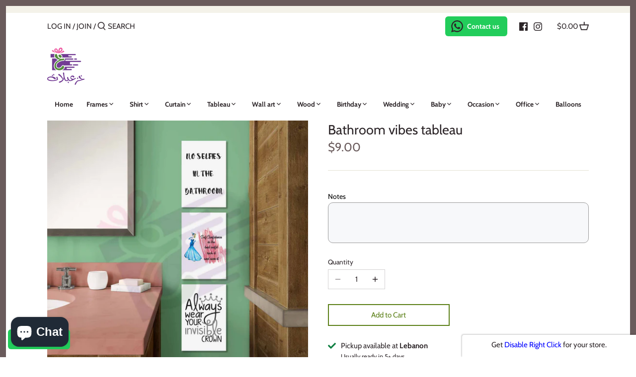

--- FILE ---
content_type: text/html; charset=utf-8
request_url: https://5ouza3balat.com/products/bathroom-vibes-tableau
body_size: 32184
content:
<!doctype html>
<html class="no-js" lang="en">
<head>
  <!-- Canopy 2.11.15 -->

  <link rel="preload" href="//5ouza3balat.com/cdn/shop/t/2/assets/styles.css?v=65647092410203274441764146124" as="style">
  <meta charset="utf-8" />
<meta name="viewport" content="width=device-width,initial-scale=1.0" />
<meta http-equiv="X-UA-Compatible" content="IE=edge">

<link rel="preconnect" href="https://cdn.shopify.com" crossorigin>
<link rel="preconnect" href="https://fonts.shopify.com" crossorigin>
<link rel="preconnect" href="https://monorail-edge.shopifysvc.com"><link rel="preload" as="font" href="//5ouza3balat.com/cdn/fonts/cabin/cabin_n4.cefc6494a78f87584a6f312fea532919154f66fe.woff2" type="font/woff2" crossorigin>
<link rel="preload" as="font" href="//5ouza3balat.com/cdn/fonts/cabin/cabin_n4.cefc6494a78f87584a6f312fea532919154f66fe.woff2" type="font/woff2" crossorigin>
<link rel="preload" as="font" href="//5ouza3balat.com/cdn/fonts/cabin/cabin_n4.cefc6494a78f87584a6f312fea532919154f66fe.woff2" type="font/woff2" crossorigin>
<link rel="preload" as="font" href="//5ouza3balat.com/cdn/fonts/cabin/cabin_n4.cefc6494a78f87584a6f312fea532919154f66fe.woff2" type="font/woff2" crossorigin><link rel="preload" as="font" href="//5ouza3balat.com/cdn/fonts/cabin/cabin_n7.255204a342bfdbc9ae2017bd4e6a90f8dbb2f561.woff2" type="font/woff2" crossorigin><link rel="preload" as="font" href="//5ouza3balat.com/cdn/fonts/cabin/cabin_i4.d89c1b32b09ecbc46c12781fcf7b2085f17c0be9.woff2" type="font/woff2" crossorigin><link rel="preload" as="font" href="//5ouza3balat.com/cdn/fonts/cabin/cabin_i7.ef2404c08a493e7ccbc92d8c39adf683f40e1fb5.woff2" type="font/woff2" crossorigin><link rel="preload" href="//5ouza3balat.com/cdn/shop/t/2/assets/vendor.js?v=121157890423219954401610695315" as="script">
<link rel="preload" href="//5ouza3balat.com/cdn/shop/t/2/assets/theme.js?v=150127074632946886531675929879" as="script"><link rel="canonical" href="https://5ouza3balat.com/products/bathroom-vibes-tableau" /><link rel="shortcut icon" href="//5ouza3balat.com/cdn/shop/files/favicon.png?v=1614404865" type="image/png" /><meta name="description" content="Material : FlexFrame : WoodNumber of pieces : 3 piecesSizes : 20*30 cm each pieceAttached to the wall by a hangerNote : each piece needs 1 screw"><meta name="google-site-verification" content="GvO9GIlOw6g-KNORACfUbJ0-Wh2eIx5YjwI9Wk_Ytqg" />

  <meta name="theme-color" content="#5c8018">

  <title>
  Bathroom vibes tableau &ndash; 5ouza3balat
  </title>

  


<meta property="og:site_name" content="5ouza3balat">
<meta property="og:url" content="https://5ouza3balat.com/products/bathroom-vibes-tableau">
<meta property="og:title" content="Bathroom vibes tableau">
<meta property="og:type" content="product">
<meta property="og:description" content="Material : FlexFrame : WoodNumber of pieces : 3 piecesSizes : 20*30 cm each pieceAttached to the wall by a hangerNote : each piece needs 1 screw">

  <meta property="og:price:amount" content="9.00">
  <meta property="og:price:currency" content="USD">

<meta property="og:image" content="http://5ouza3balat.com/cdn/shop/products/Bathroomvibestableau_1200x1200.jpg?v=1627902699">
      <meta property="og:image:width" content="1575">
      <meta property="og:image:height" content="1575">
    
<meta property="og:image:secure_url" content="https://5ouza3balat.com/cdn/shop/products/Bathroomvibestableau_1200x1200.jpg?v=1627902699">


<meta name="twitter:card" content="summary_large_image">
<meta name="twitter:title" content="Bathroom vibes tableau">
<meta name="twitter:description" content="Material : FlexFrame : WoodNumber of pieces : 3 piecesSizes : 20*30 cm each pieceAttached to the wall by a hangerNote : each piece needs 1 screw">


  <link href="//5ouza3balat.com/cdn/shop/t/2/assets/styles.css?v=65647092410203274441764146124" rel="stylesheet" type="text/css" media="all" />

  <script>
    document.documentElement.className = document.documentElement.className.replace('no-js', '');
    window.theme = window.theme || {};
    theme.money_format = "${{amount}}";
    theme.customerIsLoggedIn = false;
    theme.shippingCalcMoneyFormat = "${{amount}} USD";
    theme.cartType = "page";

    theme.strings = {
      previous: "Previous",
      next: "Next",
      close: "Close",
      addressError: "Error looking up that address",
      addressNoResults: "No results for that address",
      addressQueryLimit: "You have exceeded the Google API usage limit. Consider upgrading to a \u003ca href=\"https:\/\/developers.google.com\/maps\/premium\/usage-limits\"\u003ePremium Plan\u003c\/a\u003e.",
      authError: "There was a problem authenticating your Google Maps API Key.",
      shippingCalcSubmitButton: "Calculate shipping",
      shippingCalcSubmitButtonDisabled: "Calculating...",
      infiniteScrollLoadingImg: "\/\/5ouza3balat.com\/cdn\/shop\/t\/2\/assets\/loading.gif?v=115678512110750922101610695312",
      infiniteScrollCollectionLoading: "Loading more items...",
      infiniteScrollCollectionFinishedMsg : "No more items",
      infiniteScrollBlogLoading: "Loading more articles...",
      infiniteScrollBlogFinishedMsg : "No more articles",
      blogsShowTags: "Show tags",
      priceNonExistent: "Unavailable",
      buttonDefault: "Add to Cart",
      buttonNoStock: "Out of stock",
      buttonNoVariant: "Unavailable",
      unitPriceSeparator: " \/ ",
      onlyXLeft: "[[ quantity ]] in stock",
      productAddingToCart: "Adding",
      productAddedToCart: "Added",
      quickbuyAdded: "Added to cart",
      cartSummary: "View cart",
      cartContinue: "Continue shopping",
      colorBoxPrevious: "Previous",
      colorBoxNext: "Next",
      colorBoxClose: "Close",
      imageSlider: "Image slider"
    };

    theme.routes = {
      root_url: '/',
      account_url: '/account',
      account_login_url: '/account/login',
      account_logout_url: '/account/logout',
      account_recover_url: '/account/recover',
      account_register_url: '/account/register',
      account_addresses_url: '/account/addresses',
      collections_url: '/collections',
      all_products_collection_url: '/collections/all',
      search_url: '/search',
      cart_url: '/cart',
      cart_add_url: '/cart/add',
      cart_change_url: '/cart/change',
      cart_clear_url: '/cart/clear'
    };

    theme.scripts = {
        masonry: "\/\/5ouza3balat.com\/cdn\/shop\/t\/2\/assets\/masonry.v3.2.2.min.js?v=169641371380462594081610695313",
        jqueryInfiniteScroll: "\/\/5ouza3balat.com\/cdn\/shop\/t\/2\/assets\/jquery.infinitescroll.2.1.0.min.js?v=154868730476094579131610695312",
        underscore: "\/\/cdnjs.cloudflare.com\/ajax\/libs\/underscore.js\/1.6.0\/underscore-min.js",
        shopifyCommon: "\/\/5ouza3balat.com\/cdn\/shopifycloud\/storefront\/assets\/themes_support\/shopify_common-5f594365.js",
        jqueryCart: "\/\/5ouza3balat.com\/cdn\/shop\/t\/2\/assets\/shipping-calculator.v1.0.min.js?v=156283615219060590411610695313"
    };
  </script>

  <script>window.performance && window.performance.mark && window.performance.mark('shopify.content_for_header.start');</script><meta name="google-site-verification" content="GvO9GIlOw6g-KNORACfUbJ0-Wh2eIx5YjwI9Wk_Ytqg">
<meta id="shopify-digital-wallet" name="shopify-digital-wallet" content="/51882066081/digital_wallets/dialog">
<link rel="alternate" type="application/json+oembed" href="https://5ouza3balat.com/products/bathroom-vibes-tableau.oembed">
<script async="async" src="/checkouts/internal/preloads.js?locale=en-US"></script>
<script id="shopify-features" type="application/json">{"accessToken":"a0c28d2bdac9352073231e0c91d1fcfe","betas":["rich-media-storefront-analytics"],"domain":"5ouza3balat.com","predictiveSearch":true,"shopId":51882066081,"locale":"en"}</script>
<script>var Shopify = Shopify || {};
Shopify.shop = "5ouza3balat-lb.myshopify.com";
Shopify.locale = "en";
Shopify.currency = {"active":"USD","rate":"1.0"};
Shopify.country = "US";
Shopify.theme = {"name":"Canopy","id":117796307105,"schema_name":"Canopy","schema_version":"2.11.15","theme_store_id":732,"role":"main"};
Shopify.theme.handle = "null";
Shopify.theme.style = {"id":null,"handle":null};
Shopify.cdnHost = "5ouza3balat.com/cdn";
Shopify.routes = Shopify.routes || {};
Shopify.routes.root = "/";</script>
<script type="module">!function(o){(o.Shopify=o.Shopify||{}).modules=!0}(window);</script>
<script>!function(o){function n(){var o=[];function n(){o.push(Array.prototype.slice.apply(arguments))}return n.q=o,n}var t=o.Shopify=o.Shopify||{};t.loadFeatures=n(),t.autoloadFeatures=n()}(window);</script>
<script id="shop-js-analytics" type="application/json">{"pageType":"product"}</script>
<script defer="defer" async type="module" src="//5ouza3balat.com/cdn/shopifycloud/shop-js/modules/v2/client.init-shop-cart-sync_BT-GjEfc.en.esm.js"></script>
<script defer="defer" async type="module" src="//5ouza3balat.com/cdn/shopifycloud/shop-js/modules/v2/chunk.common_D58fp_Oc.esm.js"></script>
<script defer="defer" async type="module" src="//5ouza3balat.com/cdn/shopifycloud/shop-js/modules/v2/chunk.modal_xMitdFEc.esm.js"></script>
<script type="module">
  await import("//5ouza3balat.com/cdn/shopifycloud/shop-js/modules/v2/client.init-shop-cart-sync_BT-GjEfc.en.esm.js");
await import("//5ouza3balat.com/cdn/shopifycloud/shop-js/modules/v2/chunk.common_D58fp_Oc.esm.js");
await import("//5ouza3balat.com/cdn/shopifycloud/shop-js/modules/v2/chunk.modal_xMitdFEc.esm.js");

  window.Shopify.SignInWithShop?.initShopCartSync?.({"fedCMEnabled":true,"windoidEnabled":true});

</script>
<script>(function() {
  var isLoaded = false;
  function asyncLoad() {
    if (isLoaded) return;
    isLoaded = true;
    var urls = ["https:\/\/configs.carthike.com\/carthike.js?shop=5ouza3balat-lb.myshopify.com","https:\/\/cdn.shopify.com\/s\/files\/1\/0518\/8206\/6081\/t\/2\/assets\/globo.options.init.js?v=1610783241\u0026shop=5ouza3balat-lb.myshopify.com"];
    for (var i = 0; i < urls.length; i++) {
      var s = document.createElement('script');
      s.type = 'text/javascript';
      s.async = true;
      s.src = urls[i];
      var x = document.getElementsByTagName('script')[0];
      x.parentNode.insertBefore(s, x);
    }
  };
  if(window.attachEvent) {
    window.attachEvent('onload', asyncLoad);
  } else {
    window.addEventListener('load', asyncLoad, false);
  }
})();</script>
<script id="__st">var __st={"a":51882066081,"offset":7200,"reqid":"4f88235f-d3f1-4a3b-8659-69a4e63bf86c-1769102156","pageurl":"5ouza3balat.com\/products\/bathroom-vibes-tableau","u":"3da60840a5fb","p":"product","rtyp":"product","rid":6894900183201};</script>
<script>window.ShopifyPaypalV4VisibilityTracking = true;</script>
<script id="captcha-bootstrap">!function(){'use strict';const t='contact',e='account',n='new_comment',o=[[t,t],['blogs',n],['comments',n],[t,'customer']],c=[[e,'customer_login'],[e,'guest_login'],[e,'recover_customer_password'],[e,'create_customer']],r=t=>t.map((([t,e])=>`form[action*='/${t}']:not([data-nocaptcha='true']) input[name='form_type'][value='${e}']`)).join(','),a=t=>()=>t?[...document.querySelectorAll(t)].map((t=>t.form)):[];function s(){const t=[...o],e=r(t);return a(e)}const i='password',u='form_key',d=['recaptcha-v3-token','g-recaptcha-response','h-captcha-response',i],f=()=>{try{return window.sessionStorage}catch{return}},m='__shopify_v',_=t=>t.elements[u];function p(t,e,n=!1){try{const o=window.sessionStorage,c=JSON.parse(o.getItem(e)),{data:r}=function(t){const{data:e,action:n}=t;return t[m]||n?{data:e,action:n}:{data:t,action:n}}(c);for(const[e,n]of Object.entries(r))t.elements[e]&&(t.elements[e].value=n);n&&o.removeItem(e)}catch(o){console.error('form repopulation failed',{error:o})}}const l='form_type',E='cptcha';function T(t){t.dataset[E]=!0}const w=window,h=w.document,L='Shopify',v='ce_forms',y='captcha';let A=!1;((t,e)=>{const n=(g='f06e6c50-85a8-45c8-87d0-21a2b65856fe',I='https://cdn.shopify.com/shopifycloud/storefront-forms-hcaptcha/ce_storefront_forms_captcha_hcaptcha.v1.5.2.iife.js',D={infoText:'Protected by hCaptcha',privacyText:'Privacy',termsText:'Terms'},(t,e,n)=>{const o=w[L][v],c=o.bindForm;if(c)return c(t,g,e,D).then(n);var r;o.q.push([[t,g,e,D],n]),r=I,A||(h.body.append(Object.assign(h.createElement('script'),{id:'captcha-provider',async:!0,src:r})),A=!0)});var g,I,D;w[L]=w[L]||{},w[L][v]=w[L][v]||{},w[L][v].q=[],w[L][y]=w[L][y]||{},w[L][y].protect=function(t,e){n(t,void 0,e),T(t)},Object.freeze(w[L][y]),function(t,e,n,w,h,L){const[v,y,A,g]=function(t,e,n){const i=e?o:[],u=t?c:[],d=[...i,...u],f=r(d),m=r(i),_=r(d.filter((([t,e])=>n.includes(e))));return[a(f),a(m),a(_),s()]}(w,h,L),I=t=>{const e=t.target;return e instanceof HTMLFormElement?e:e&&e.form},D=t=>v().includes(t);t.addEventListener('submit',(t=>{const e=I(t);if(!e)return;const n=D(e)&&!e.dataset.hcaptchaBound&&!e.dataset.recaptchaBound,o=_(e),c=g().includes(e)&&(!o||!o.value);(n||c)&&t.preventDefault(),c&&!n&&(function(t){try{if(!f())return;!function(t){const e=f();if(!e)return;const n=_(t);if(!n)return;const o=n.value;o&&e.removeItem(o)}(t);const e=Array.from(Array(32),(()=>Math.random().toString(36)[2])).join('');!function(t,e){_(t)||t.append(Object.assign(document.createElement('input'),{type:'hidden',name:u})),t.elements[u].value=e}(t,e),function(t,e){const n=f();if(!n)return;const o=[...t.querySelectorAll(`input[type='${i}']`)].map((({name:t})=>t)),c=[...d,...o],r={};for(const[a,s]of new FormData(t).entries())c.includes(a)||(r[a]=s);n.setItem(e,JSON.stringify({[m]:1,action:t.action,data:r}))}(t,e)}catch(e){console.error('failed to persist form',e)}}(e),e.submit())}));const S=(t,e)=>{t&&!t.dataset[E]&&(n(t,e.some((e=>e===t))),T(t))};for(const o of['focusin','change'])t.addEventListener(o,(t=>{const e=I(t);D(e)&&S(e,y())}));const B=e.get('form_key'),M=e.get(l),P=B&&M;t.addEventListener('DOMContentLoaded',(()=>{const t=y();if(P)for(const e of t)e.elements[l].value===M&&p(e,B);[...new Set([...A(),...v().filter((t=>'true'===t.dataset.shopifyCaptcha))])].forEach((e=>S(e,t)))}))}(h,new URLSearchParams(w.location.search),n,t,e,['guest_login'])})(!0,!0)}();</script>
<script integrity="sha256-4kQ18oKyAcykRKYeNunJcIwy7WH5gtpwJnB7kiuLZ1E=" data-source-attribution="shopify.loadfeatures" defer="defer" src="//5ouza3balat.com/cdn/shopifycloud/storefront/assets/storefront/load_feature-a0a9edcb.js" crossorigin="anonymous"></script>
<script data-source-attribution="shopify.dynamic_checkout.dynamic.init">var Shopify=Shopify||{};Shopify.PaymentButton=Shopify.PaymentButton||{isStorefrontPortableWallets:!0,init:function(){window.Shopify.PaymentButton.init=function(){};var t=document.createElement("script");t.src="https://5ouza3balat.com/cdn/shopifycloud/portable-wallets/latest/portable-wallets.en.js",t.type="module",document.head.appendChild(t)}};
</script>
<script data-source-attribution="shopify.dynamic_checkout.buyer_consent">
  function portableWalletsHideBuyerConsent(e){var t=document.getElementById("shopify-buyer-consent"),n=document.getElementById("shopify-subscription-policy-button");t&&n&&(t.classList.add("hidden"),t.setAttribute("aria-hidden","true"),n.removeEventListener("click",e))}function portableWalletsShowBuyerConsent(e){var t=document.getElementById("shopify-buyer-consent"),n=document.getElementById("shopify-subscription-policy-button");t&&n&&(t.classList.remove("hidden"),t.removeAttribute("aria-hidden"),n.addEventListener("click",e))}window.Shopify?.PaymentButton&&(window.Shopify.PaymentButton.hideBuyerConsent=portableWalletsHideBuyerConsent,window.Shopify.PaymentButton.showBuyerConsent=portableWalletsShowBuyerConsent);
</script>
<script>
  function portableWalletsCleanup(e){e&&e.src&&console.error("Failed to load portable wallets script "+e.src);var t=document.querySelectorAll("shopify-accelerated-checkout .shopify-payment-button__skeleton, shopify-accelerated-checkout-cart .wallet-cart-button__skeleton"),e=document.getElementById("shopify-buyer-consent");for(let e=0;e<t.length;e++)t[e].remove();e&&e.remove()}function portableWalletsNotLoadedAsModule(e){e instanceof ErrorEvent&&"string"==typeof e.message&&e.message.includes("import.meta")&&"string"==typeof e.filename&&e.filename.includes("portable-wallets")&&(window.removeEventListener("error",portableWalletsNotLoadedAsModule),window.Shopify.PaymentButton.failedToLoad=e,"loading"===document.readyState?document.addEventListener("DOMContentLoaded",window.Shopify.PaymentButton.init):window.Shopify.PaymentButton.init())}window.addEventListener("error",portableWalletsNotLoadedAsModule);
</script>

<script type="module" src="https://5ouza3balat.com/cdn/shopifycloud/portable-wallets/latest/portable-wallets.en.js" onError="portableWalletsCleanup(this)" crossorigin="anonymous"></script>
<script nomodule>
  document.addEventListener("DOMContentLoaded", portableWalletsCleanup);
</script>

<link id="shopify-accelerated-checkout-styles" rel="stylesheet" media="screen" href="https://5ouza3balat.com/cdn/shopifycloud/portable-wallets/latest/accelerated-checkout-backwards-compat.css" crossorigin="anonymous">
<style id="shopify-accelerated-checkout-cart">
        #shopify-buyer-consent {
  margin-top: 1em;
  display: inline-block;
  width: 100%;
}

#shopify-buyer-consent.hidden {
  display: none;
}

#shopify-subscription-policy-button {
  background: none;
  border: none;
  padding: 0;
  text-decoration: underline;
  font-size: inherit;
  cursor: pointer;
}

#shopify-subscription-policy-button::before {
  box-shadow: none;
}

      </style>
<script id="sections-script" data-sections="product-recommendations" defer="defer" src="//5ouza3balat.com/cdn/shop/t/2/compiled_assets/scripts.js?v=2715"></script>
<script>window.performance && window.performance.mark && window.performance.mark('shopify.content_for_header.end');</script>

  <script>
    Shopify.money_format = "${{amount}}";
  </script>
  <script async src="https://disablerightclick.upsell-apps.com/script_tag.js?shop=5ouza3balat-lb.myshopify.com"></script>
<style type='text/css'>
  .baCountry{width:30px;height:20px;display:inline-block;vertical-align:middle;margin-right:6px;background-size:30px!important;border-radius:4px;background-repeat:no-repeat}
  .baCountry-traditional .baCountry{background-image:url(https://cdn.shopify.com/s/files/1/0194/1736/6592/t/1/assets/ba-flags.png?=14261939516959647149);height:19px!important}
  .baCountry-modern .baCountry{background-image:url(https://cdn.shopify.com/s/files/1/0194/1736/6592/t/1/assets/ba-flags.png?=14261939516959647149)}
  .baCountry-NO-FLAG{background-position:0 0}.baCountry-AD{background-position:0 -20px}.baCountry-AED{background-position:0 -40px}.baCountry-AFN{background-position:0 -60px}.baCountry-AG{background-position:0 -80px}.baCountry-AI{background-position:0 -100px}.baCountry-ALL{background-position:0 -120px}.baCountry-AMD{background-position:0 -140px}.baCountry-AOA{background-position:0 -160px}.baCountry-ARS{background-position:0 -180px}.baCountry-AS{background-position:0 -200px}.baCountry-AT{background-position:0 -220px}.baCountry-AUD{background-position:0 -240px}.baCountry-AWG{background-position:0 -260px}.baCountry-AZN{background-position:0 -280px}.baCountry-BAM{background-position:0 -300px}.baCountry-BBD{background-position:0 -320px}.baCountry-BDT{background-position:0 -340px}.baCountry-BE{background-position:0 -360px}.baCountry-BF{background-position:0 -380px}.baCountry-BGN{background-position:0 -400px}.baCountry-BHD{background-position:0 -420px}.baCountry-BIF{background-position:0 -440px}.baCountry-BJ{background-position:0 -460px}.baCountry-BMD{background-position:0 -480px}.baCountry-BND{background-position:0 -500px}.baCountry-BOB{background-position:0 -520px}.baCountry-BRL{background-position:0 -540px}.baCountry-BSD{background-position:0 -560px}.baCountry-BTN{background-position:0 -580px}.baCountry-BWP{background-position:0 -600px}.baCountry-BYN{background-position:0 -620px}.baCountry-BZD{background-position:0 -640px}.baCountry-CAD{background-position:0 -660px}.baCountry-CC{background-position:0 -680px}.baCountry-CDF{background-position:0 -700px}.baCountry-CG{background-position:0 -720px}.baCountry-CHF{background-position:0 -740px}.baCountry-CI{background-position:0 -760px}.baCountry-CK{background-position:0 -780px}.baCountry-CLP{background-position:0 -800px}.baCountry-CM{background-position:0 -820px}.baCountry-CNY{background-position:0 -840px}.baCountry-COP{background-position:0 -860px}.baCountry-CRC{background-position:0 -880px}.baCountry-CU{background-position:0 -900px}.baCountry-CX{background-position:0 -920px}.baCountry-CY{background-position:0 -940px}.baCountry-CZK{background-position:0 -960px}.baCountry-DE{background-position:0 -980px}.baCountry-DJF{background-position:0 -1000px}.baCountry-DKK{background-position:0 -1020px}.baCountry-DM{background-position:0 -1040px}.baCountry-DOP{background-position:0 -1060px}.baCountry-DZD{background-position:0 -1080px}.baCountry-EC{background-position:0 -1100px}.baCountry-EE{background-position:0 -1120px}.baCountry-EGP{background-position:0 -1140px}.baCountry-ER{background-position:0 -1160px}.baCountry-ES{background-position:0 -1180px}.baCountry-ETB{background-position:0 -1200px}.baCountry-EUR{background-position:0 -1220px}.baCountry-FI{background-position:0 -1240px}.baCountry-FJD{background-position:0 -1260px}.baCountry-FKP{background-position:0 -1280px}.baCountry-FO{background-position:0 -1300px}.baCountry-FR{background-position:0 -1320px}.baCountry-GA{background-position:0 -1340px}.baCountry-GBP{background-position:0 -1360px}.baCountry-GD{background-position:0 -1380px}.baCountry-GEL{background-position:0 -1400px}.baCountry-GHS{background-position:0 -1420px}.baCountry-GIP{background-position:0 -1440px}.baCountry-GL{background-position:0 -1460px}.baCountry-GMD{background-position:0 -1480px}.baCountry-GNF{background-position:0 -1500px}.baCountry-GQ{background-position:0 -1520px}.baCountry-GR{background-position:0 -1540px}.baCountry-GTQ{background-position:0 -1560px}.baCountry-GU{background-position:0 -1580px}.baCountry-GW{background-position:0 -1600px}.baCountry-HKD{background-position:0 -1620px}.baCountry-HNL{background-position:0 -1640px}.baCountry-HRK{background-position:0 -1660px}.baCountry-HTG{background-position:0 -1680px}.baCountry-HUF{background-position:0 -1700px}.baCountry-IDR{background-position:0 -1720px}.baCountry-IE{background-position:0 -1740px}.baCountry-ILS{background-position:0 -1760px}.baCountry-INR{background-position:0 -1780px}.baCountry-IO{background-position:0 -1800px}.baCountry-IQD{background-position:0 -1820px}.baCountry-IRR{background-position:0 -1840px}.baCountry-ISK{background-position:0 -1860px}.baCountry-IT{background-position:0 -1880px}.baCountry-JMD{background-position:0 -1900px}.baCountry-JOD{background-position:0 -1920px}.baCountry-JPY{background-position:0 -1940px}.baCountry-KES{background-position:0 -1960px}.baCountry-KGS{background-position:0 -1980px}.baCountry-KHR{background-position:0 -2000px}.baCountry-KI{background-position:0 -2020px}.baCountry-KMF{background-position:0 -2040px}.baCountry-KN{background-position:0 -2060px}.baCountry-KP{background-position:0 -2080px}.baCountry-KRW{background-position:0 -2100px}.baCountry-KWD{background-position:0 -2120px}.baCountry-KYD{background-position:0 -2140px}.baCountry-KZT{background-position:0 -2160px}.baCountry-LBP{background-position:0 -2180px}.baCountry-LI{background-position:0 -2200px}.baCountry-LKR{background-position:0 -2220px}.baCountry-LRD{background-position:0 -2240px}.baCountry-LSL{background-position:0 -2260px}.baCountry-LT{background-position:0 -2280px}.baCountry-LU{background-position:0 -2300px}.baCountry-LV{background-position:0 -2320px}.baCountry-LYD{background-position:0 -2340px}.baCountry-MAD{background-position:0 -2360px}.baCountry-MC{background-position:0 -2380px}.baCountry-MDL{background-position:0 -2400px}.baCountry-ME{background-position:0 -2420px}.baCountry-MGA{background-position:0 -2440px}.baCountry-MKD{background-position:0 -2460px}.baCountry-ML{background-position:0 -2480px}.baCountry-MMK{background-position:0 -2500px}.baCountry-MN{background-position:0 -2520px}.baCountry-MOP{background-position:0 -2540px}.baCountry-MQ{background-position:0 -2560px}.baCountry-MR{background-position:0 -2580px}.baCountry-MS{background-position:0 -2600px}.baCountry-MT{background-position:0 -2620px}.baCountry-MUR{background-position:0 -2640px}.baCountry-MVR{background-position:0 -2660px}.baCountry-MWK{background-position:0 -2680px}.baCountry-MXN{background-position:0 -2700px}.baCountry-MYR{background-position:0 -2720px}.baCountry-MZN{background-position:0 -2740px}.baCountry-NAD{background-position:0 -2760px}.baCountry-NE{background-position:0 -2780px}.baCountry-NF{background-position:0 -2800px}.baCountry-NG{background-position:0 -2820px}.baCountry-NIO{background-position:0 -2840px}.baCountry-NL{background-position:0 -2860px}.baCountry-NOK{background-position:0 -2880px}.baCountry-NPR{background-position:0 -2900px}.baCountry-NR{background-position:0 -2920px}.baCountry-NU{background-position:0 -2940px}.baCountry-NZD{background-position:0 -2960px}.baCountry-OMR{background-position:0 -2980px}.baCountry-PAB{background-position:0 -3000px}.baCountry-PEN{background-position:0 -3020px}.baCountry-PGK{background-position:0 -3040px}.baCountry-PHP{background-position:0 -3060px}.baCountry-PKR{background-position:0 -3080px}.baCountry-PLN{background-position:0 -3100px}.baCountry-PR{background-position:0 -3120px}.baCountry-PS{background-position:0 -3140px}.baCountry-PT{background-position:0 -3160px}.baCountry-PW{background-position:0 -3180px}.baCountry-QAR{background-position:0 -3200px}.baCountry-RON{background-position:0 -3220px}.baCountry-RSD{background-position:0 -3240px}.baCountry-RUB{background-position:0 -3260px}.baCountry-RWF{background-position:0 -3280px}.baCountry-SAR{background-position:0 -3300px}.baCountry-SBD{background-position:0 -3320px}.baCountry-SCR{background-position:0 -3340px}.baCountry-SDG{background-position:0 -3360px}.baCountry-SEK{background-position:0 -3380px}.baCountry-SGD{background-position:0 -3400px}.baCountry-SI{background-position:0 -3420px}.baCountry-SK{background-position:0 -3440px}.baCountry-SLL{background-position:0 -3460px}.baCountry-SM{background-position:0 -3480px}.baCountry-SN{background-position:0 -3500px}.baCountry-SO{background-position:0 -3520px}.baCountry-SRD{background-position:0 -3540px}.baCountry-SSP{background-position:0 -3560px}.baCountry-STD{background-position:0 -3580px}.baCountry-SV{background-position:0 -3600px}.baCountry-SYP{background-position:0 -3620px}.baCountry-SZL{background-position:0 -3640px}.baCountry-TC{background-position:0 -3660px}.baCountry-TD{background-position:0 -3680px}.baCountry-TG{background-position:0 -3700px}.baCountry-THB{background-position:0 -3720px}.baCountry-TJS{background-position:0 -3740px}.baCountry-TK{background-position:0 -3760px}.baCountry-TMT{background-position:0 -3780px}.baCountry-TND{background-position:0 -3800px}.baCountry-TOP{background-position:0 -3820px}.baCountry-TRY{background-position:0 -3840px}.baCountry-TTD{background-position:0 -3860px}.baCountry-TWD{background-position:0 -3880px}.baCountry-TZS{background-position:0 -3900px}.baCountry-UAH{background-position:0 -3920px}.baCountry-UGX{background-position:0 -3940px}.baCountry-USD{background-position:0 -3960px}.baCountry-UYU{background-position:0 -3980px}.baCountry-UZS{background-position:0 -4000px}.baCountry-VEF{background-position:0 -4020px}.baCountry-VG{background-position:0 -4040px}.baCountry-VI{background-position:0 -4060px}.baCountry-VND{background-position:0 -4080px}.baCountry-VUV{background-position:0 -4100px}.baCountry-WST{background-position:0 -4120px}.baCountry-XAF{background-position:0 -4140px}.baCountry-XPF{background-position:0 -4160px}.baCountry-YER{background-position:0 -4180px}.baCountry-ZAR{background-position:0 -4200px}.baCountry-ZM{background-position:0 -4220px}.baCountry-ZW{background-position:0 -4240px}
  .bacurr-checkoutNotice{margin: 3px 10px 0 10px;left: 0;right: 0;text-align: center;}
  @media (min-width:750px) {.bacurr-checkoutNotice{position: absolute;}}
</style>

<script>
    window.baCurr = window.baCurr || {};
    window.baCurr.config = {}; window.baCurr.rePeat = function () {};
    Object.assign(window.baCurr.config, {
      "enabled":true,
      "manual_placement":"",
      "night_time":false,
      "round_by_default":true,
      "display_position":"top_left",
      "display_position_type":"floating",
      "custom_code":{"css":""},
      "flag_type":"countryandmoney",
      "flag_design":"modern",
      "round_style":"roundToDecimal",
      "round_dec":"0.99",
      "chosen_cur":[{"USD":"US Dollar (USD)"},{"LBP":"Lebanese Pound (LBP)"}],
      "desktop_visible":true,
      "mob_visible":true,
      "money_mouse_show":false,
      "textColor":"#1e1e1e",
      "flag_theme":"default",
      "selector_hover_hex":"#ffffff",
      "lightning":true,
      "mob_manual_placement":"",
      "mob_placement":"top_left",
      "mob_placement_type":"floating",
      "moneyWithCurrencyFormat":false,
      "ui_style":"default",
      "user_curr":"",
      "auto_loc":false,
      "auto_pref":false,
      "selector_bg_hex":"#ffffff",
      "selector_border_type":"boxShadow",
      "cart_alert_bg_hex":"#fbf5f5",
      "cart_alert_note":"All orders are processed in [checkout_currency], using the latest exchange rates.",
      "cart_alert_state":true,
      "cart_alert_font_hex":"#1e1e1e"
    },{
      money_format: "${{amount}}",
      money_with_currency_format: "${{amount}} USD",
      user_curr: "USD"
    });
    window.baCurr.config.multi_curr = [];
    
    window.baCurr.config.final_currency = "USD" || '';
    window.baCurr.config.multi_curr = "USD".split(',') || '';

    (function(window, document) {"use strict";
      function onload(){
        function insertPopupMessageJs(){
          var head = document.getElementsByTagName('head')[0];
          var script = document.createElement('script');
          script.src = ('https:' == document.location.protocol ? 'https://' : 'http://') + 'boosterapps.com/apps/currency/preview_curr.js';
          script.type = 'text/javascript';
          head.appendChild(script);
        }

        if(document.location.search.indexOf("preview_cur=1") > -1){
          setTimeout(function(){
            window.currency_preview_result = document.getElementById("baCurrSelector").length > 0 ? 'success' : 'error';
            insertPopupMessageJs();
          }, 1000);
        }
      }

      var head = document.getElementsByTagName('head')[0];
      var script = document.createElement('script');
      script.src = ('https:' == document.location.protocol ? 'https://' : 'http://') + "";
      script.type = 'text/javascript';
      script.onload = script.onreadystatechange = function() {
      if (script.readyState) {
        if (script.readyState === 'complete' || script.readyState === 'loaded') {
          script.onreadystatechange = null;
            onload();
          }
        }
        else {
          onload();
        }
      };
      head.appendChild(script);

    }(window, document));
</script>

<script src="https://cdn.shopify.com/extensions/e8878072-2f6b-4e89-8082-94b04320908d/inbox-1254/assets/inbox-chat-loader.js" type="text/javascript" defer="defer"></script>
<link href="https://monorail-edge.shopifysvc.com" rel="dns-prefetch">
<script>(function(){if ("sendBeacon" in navigator && "performance" in window) {try {var session_token_from_headers = performance.getEntriesByType('navigation')[0].serverTiming.find(x => x.name == '_s').description;} catch {var session_token_from_headers = undefined;}var session_cookie_matches = document.cookie.match(/_shopify_s=([^;]*)/);var session_token_from_cookie = session_cookie_matches && session_cookie_matches.length === 2 ? session_cookie_matches[1] : "";var session_token = session_token_from_headers || session_token_from_cookie || "";function handle_abandonment_event(e) {var entries = performance.getEntries().filter(function(entry) {return /monorail-edge.shopifysvc.com/.test(entry.name);});if (!window.abandonment_tracked && entries.length === 0) {window.abandonment_tracked = true;var currentMs = Date.now();var navigation_start = performance.timing.navigationStart;var payload = {shop_id: 51882066081,url: window.location.href,navigation_start,duration: currentMs - navigation_start,session_token,page_type: "product"};window.navigator.sendBeacon("https://monorail-edge.shopifysvc.com/v1/produce", JSON.stringify({schema_id: "online_store_buyer_site_abandonment/1.1",payload: payload,metadata: {event_created_at_ms: currentMs,event_sent_at_ms: currentMs}}));}}window.addEventListener('pagehide', handle_abandonment_event);}}());</script>
<script id="web-pixels-manager-setup">(function e(e,d,r,n,o){if(void 0===o&&(o={}),!Boolean(null===(a=null===(i=window.Shopify)||void 0===i?void 0:i.analytics)||void 0===a?void 0:a.replayQueue)){var i,a;window.Shopify=window.Shopify||{};var t=window.Shopify;t.analytics=t.analytics||{};var s=t.analytics;s.replayQueue=[],s.publish=function(e,d,r){return s.replayQueue.push([e,d,r]),!0};try{self.performance.mark("wpm:start")}catch(e){}var l=function(){var e={modern:/Edge?\/(1{2}[4-9]|1[2-9]\d|[2-9]\d{2}|\d{4,})\.\d+(\.\d+|)|Firefox\/(1{2}[4-9]|1[2-9]\d|[2-9]\d{2}|\d{4,})\.\d+(\.\d+|)|Chrom(ium|e)\/(9{2}|\d{3,})\.\d+(\.\d+|)|(Maci|X1{2}).+ Version\/(15\.\d+|(1[6-9]|[2-9]\d|\d{3,})\.\d+)([,.]\d+|)( \(\w+\)|)( Mobile\/\w+|) Safari\/|Chrome.+OPR\/(9{2}|\d{3,})\.\d+\.\d+|(CPU[ +]OS|iPhone[ +]OS|CPU[ +]iPhone|CPU IPhone OS|CPU iPad OS)[ +]+(15[._]\d+|(1[6-9]|[2-9]\d|\d{3,})[._]\d+)([._]\d+|)|Android:?[ /-](13[3-9]|1[4-9]\d|[2-9]\d{2}|\d{4,})(\.\d+|)(\.\d+|)|Android.+Firefox\/(13[5-9]|1[4-9]\d|[2-9]\d{2}|\d{4,})\.\d+(\.\d+|)|Android.+Chrom(ium|e)\/(13[3-9]|1[4-9]\d|[2-9]\d{2}|\d{4,})\.\d+(\.\d+|)|SamsungBrowser\/([2-9]\d|\d{3,})\.\d+/,legacy:/Edge?\/(1[6-9]|[2-9]\d|\d{3,})\.\d+(\.\d+|)|Firefox\/(5[4-9]|[6-9]\d|\d{3,})\.\d+(\.\d+|)|Chrom(ium|e)\/(5[1-9]|[6-9]\d|\d{3,})\.\d+(\.\d+|)([\d.]+$|.*Safari\/(?![\d.]+ Edge\/[\d.]+$))|(Maci|X1{2}).+ Version\/(10\.\d+|(1[1-9]|[2-9]\d|\d{3,})\.\d+)([,.]\d+|)( \(\w+\)|)( Mobile\/\w+|) Safari\/|Chrome.+OPR\/(3[89]|[4-9]\d|\d{3,})\.\d+\.\d+|(CPU[ +]OS|iPhone[ +]OS|CPU[ +]iPhone|CPU IPhone OS|CPU iPad OS)[ +]+(10[._]\d+|(1[1-9]|[2-9]\d|\d{3,})[._]\d+)([._]\d+|)|Android:?[ /-](13[3-9]|1[4-9]\d|[2-9]\d{2}|\d{4,})(\.\d+|)(\.\d+|)|Mobile Safari.+OPR\/([89]\d|\d{3,})\.\d+\.\d+|Android.+Firefox\/(13[5-9]|1[4-9]\d|[2-9]\d{2}|\d{4,})\.\d+(\.\d+|)|Android.+Chrom(ium|e)\/(13[3-9]|1[4-9]\d|[2-9]\d{2}|\d{4,})\.\d+(\.\d+|)|Android.+(UC? ?Browser|UCWEB|U3)[ /]?(15\.([5-9]|\d{2,})|(1[6-9]|[2-9]\d|\d{3,})\.\d+)\.\d+|SamsungBrowser\/(5\.\d+|([6-9]|\d{2,})\.\d+)|Android.+MQ{2}Browser\/(14(\.(9|\d{2,})|)|(1[5-9]|[2-9]\d|\d{3,})(\.\d+|))(\.\d+|)|K[Aa][Ii]OS\/(3\.\d+|([4-9]|\d{2,})\.\d+)(\.\d+|)/},d=e.modern,r=e.legacy,n=navigator.userAgent;return n.match(d)?"modern":n.match(r)?"legacy":"unknown"}(),u="modern"===l?"modern":"legacy",c=(null!=n?n:{modern:"",legacy:""})[u],f=function(e){return[e.baseUrl,"/wpm","/b",e.hashVersion,"modern"===e.buildTarget?"m":"l",".js"].join("")}({baseUrl:d,hashVersion:r,buildTarget:u}),m=function(e){var d=e.version,r=e.bundleTarget,n=e.surface,o=e.pageUrl,i=e.monorailEndpoint;return{emit:function(e){var a=e.status,t=e.errorMsg,s=(new Date).getTime(),l=JSON.stringify({metadata:{event_sent_at_ms:s},events:[{schema_id:"web_pixels_manager_load/3.1",payload:{version:d,bundle_target:r,page_url:o,status:a,surface:n,error_msg:t},metadata:{event_created_at_ms:s}}]});if(!i)return console&&console.warn&&console.warn("[Web Pixels Manager] No Monorail endpoint provided, skipping logging."),!1;try{return self.navigator.sendBeacon.bind(self.navigator)(i,l)}catch(e){}var u=new XMLHttpRequest;try{return u.open("POST",i,!0),u.setRequestHeader("Content-Type","text/plain"),u.send(l),!0}catch(e){return console&&console.warn&&console.warn("[Web Pixels Manager] Got an unhandled error while logging to Monorail."),!1}}}}({version:r,bundleTarget:l,surface:e.surface,pageUrl:self.location.href,monorailEndpoint:e.monorailEndpoint});try{o.browserTarget=l,function(e){var d=e.src,r=e.async,n=void 0===r||r,o=e.onload,i=e.onerror,a=e.sri,t=e.scriptDataAttributes,s=void 0===t?{}:t,l=document.createElement("script"),u=document.querySelector("head"),c=document.querySelector("body");if(l.async=n,l.src=d,a&&(l.integrity=a,l.crossOrigin="anonymous"),s)for(var f in s)if(Object.prototype.hasOwnProperty.call(s,f))try{l.dataset[f]=s[f]}catch(e){}if(o&&l.addEventListener("load",o),i&&l.addEventListener("error",i),u)u.appendChild(l);else{if(!c)throw new Error("Did not find a head or body element to append the script");c.appendChild(l)}}({src:f,async:!0,onload:function(){if(!function(){var e,d;return Boolean(null===(d=null===(e=window.Shopify)||void 0===e?void 0:e.analytics)||void 0===d?void 0:d.initialized)}()){var d=window.webPixelsManager.init(e)||void 0;if(d){var r=window.Shopify.analytics;r.replayQueue.forEach((function(e){var r=e[0],n=e[1],o=e[2];d.publishCustomEvent(r,n,o)})),r.replayQueue=[],r.publish=d.publishCustomEvent,r.visitor=d.visitor,r.initialized=!0}}},onerror:function(){return m.emit({status:"failed",errorMsg:"".concat(f," has failed to load")})},sri:function(e){var d=/^sha384-[A-Za-z0-9+/=]+$/;return"string"==typeof e&&d.test(e)}(c)?c:"",scriptDataAttributes:o}),m.emit({status:"loading"})}catch(e){m.emit({status:"failed",errorMsg:(null==e?void 0:e.message)||"Unknown error"})}}})({shopId: 51882066081,storefrontBaseUrl: "https://5ouza3balat.com",extensionsBaseUrl: "https://extensions.shopifycdn.com/cdn/shopifycloud/web-pixels-manager",monorailEndpoint: "https://monorail-edge.shopifysvc.com/unstable/produce_batch",surface: "storefront-renderer",enabledBetaFlags: ["2dca8a86"],webPixelsConfigList: [{"id":"450789595","configuration":"{\"config\":\"{\\\"pixel_id\\\":\\\"AW-11150760280\\\",\\\"target_country\\\":\\\"US\\\",\\\"gtag_events\\\":[{\\\"type\\\":\\\"begin_checkout\\\",\\\"action_label\\\":\\\"AW-11150760280\\\/cVk0CIibzJgYENiyjMUp\\\"},{\\\"type\\\":\\\"search\\\",\\\"action_label\\\":\\\"AW-11150760280\\\/8aY6CIqazJgYENiyjMUp\\\"},{\\\"type\\\":\\\"view_item\\\",\\\"action_label\\\":[\\\"AW-11150760280\\\/cRm4CIeazJgYENiyjMUp\\\",\\\"MC-TD7Z96FEV0\\\"]},{\\\"type\\\":\\\"purchase\\\",\\\"action_label\\\":[\\\"AW-11150760280\\\/ZWUuCIGazJgYENiyjMUp\\\",\\\"MC-TD7Z96FEV0\\\"]},{\\\"type\\\":\\\"page_view\\\",\\\"action_label\\\":[\\\"AW-11150760280\\\/corCCISazJgYENiyjMUp\\\",\\\"MC-TD7Z96FEV0\\\"]},{\\\"type\\\":\\\"add_payment_info\\\",\\\"action_label\\\":\\\"AW-11150760280\\\/vq2GCIubzJgYENiyjMUp\\\"},{\\\"type\\\":\\\"add_to_cart\\\",\\\"action_label\\\":\\\"AW-11150760280\\\/GoY2CI2azJgYENiyjMUp\\\"}],\\\"enable_monitoring_mode\\\":false}\"}","eventPayloadVersion":"v1","runtimeContext":"OPEN","scriptVersion":"b2a88bafab3e21179ed38636efcd8a93","type":"APP","apiClientId":1780363,"privacyPurposes":[],"dataSharingAdjustments":{"protectedCustomerApprovalScopes":["read_customer_address","read_customer_email","read_customer_name","read_customer_personal_data","read_customer_phone"]}},{"id":"194511067","configuration":"{\"pixel_id\":\"112391330714365\",\"pixel_type\":\"facebook_pixel\",\"metaapp_system_user_token\":\"-\"}","eventPayloadVersion":"v1","runtimeContext":"OPEN","scriptVersion":"ca16bc87fe92b6042fbaa3acc2fbdaa6","type":"APP","apiClientId":2329312,"privacyPurposes":["ANALYTICS","MARKETING","SALE_OF_DATA"],"dataSharingAdjustments":{"protectedCustomerApprovalScopes":["read_customer_address","read_customer_email","read_customer_name","read_customer_personal_data","read_customer_phone"]}},{"id":"shopify-app-pixel","configuration":"{}","eventPayloadVersion":"v1","runtimeContext":"STRICT","scriptVersion":"0450","apiClientId":"shopify-pixel","type":"APP","privacyPurposes":["ANALYTICS","MARKETING"]},{"id":"shopify-custom-pixel","eventPayloadVersion":"v1","runtimeContext":"LAX","scriptVersion":"0450","apiClientId":"shopify-pixel","type":"CUSTOM","privacyPurposes":["ANALYTICS","MARKETING"]}],isMerchantRequest: false,initData: {"shop":{"name":"5ouza3balat","paymentSettings":{"currencyCode":"USD"},"myshopifyDomain":"5ouza3balat-lb.myshopify.com","countryCode":"LB","storefrontUrl":"https:\/\/5ouza3balat.com"},"customer":null,"cart":null,"checkout":null,"productVariants":[{"price":{"amount":9.0,"currencyCode":"USD"},"product":{"title":"Bathroom vibes tableau","vendor":"5ouza3balat","id":"6894900183201","untranslatedTitle":"Bathroom vibes tableau","url":"\/products\/bathroom-vibes-tableau","type":"Bathroom"},"id":"40493439910049","image":{"src":"\/\/5ouza3balat.com\/cdn\/shop\/products\/Bathroomvibestableau.jpg?v=1627902699"},"sku":"","title":"Default Title","untranslatedTitle":"Default Title"}],"purchasingCompany":null},},"https://5ouza3balat.com/cdn","fcfee988w5aeb613cpc8e4bc33m6693e112",{"modern":"","legacy":""},{"shopId":"51882066081","storefrontBaseUrl":"https:\/\/5ouza3balat.com","extensionBaseUrl":"https:\/\/extensions.shopifycdn.com\/cdn\/shopifycloud\/web-pixels-manager","surface":"storefront-renderer","enabledBetaFlags":"[\"2dca8a86\"]","isMerchantRequest":"false","hashVersion":"fcfee988w5aeb613cpc8e4bc33m6693e112","publish":"custom","events":"[[\"page_viewed\",{}],[\"product_viewed\",{\"productVariant\":{\"price\":{\"amount\":9.0,\"currencyCode\":\"USD\"},\"product\":{\"title\":\"Bathroom vibes tableau\",\"vendor\":\"5ouza3balat\",\"id\":\"6894900183201\",\"untranslatedTitle\":\"Bathroom vibes tableau\",\"url\":\"\/products\/bathroom-vibes-tableau\",\"type\":\"Bathroom\"},\"id\":\"40493439910049\",\"image\":{\"src\":\"\/\/5ouza3balat.com\/cdn\/shop\/products\/Bathroomvibestableau.jpg?v=1627902699\"},\"sku\":\"\",\"title\":\"Default Title\",\"untranslatedTitle\":\"Default Title\"}}]]"});</script><script>
  window.ShopifyAnalytics = window.ShopifyAnalytics || {};
  window.ShopifyAnalytics.meta = window.ShopifyAnalytics.meta || {};
  window.ShopifyAnalytics.meta.currency = 'USD';
  var meta = {"product":{"id":6894900183201,"gid":"gid:\/\/shopify\/Product\/6894900183201","vendor":"5ouza3balat","type":"Bathroom","handle":"bathroom-vibes-tableau","variants":[{"id":40493439910049,"price":900,"name":"Bathroom vibes tableau","public_title":null,"sku":""}],"remote":false},"page":{"pageType":"product","resourceType":"product","resourceId":6894900183201,"requestId":"4f88235f-d3f1-4a3b-8659-69a4e63bf86c-1769102156"}};
  for (var attr in meta) {
    window.ShopifyAnalytics.meta[attr] = meta[attr];
  }
</script>
<script class="analytics">
  (function () {
    var customDocumentWrite = function(content) {
      var jquery = null;

      if (window.jQuery) {
        jquery = window.jQuery;
      } else if (window.Checkout && window.Checkout.$) {
        jquery = window.Checkout.$;
      }

      if (jquery) {
        jquery('body').append(content);
      }
    };

    var hasLoggedConversion = function(token) {
      if (token) {
        return document.cookie.indexOf('loggedConversion=' + token) !== -1;
      }
      return false;
    }

    var setCookieIfConversion = function(token) {
      if (token) {
        var twoMonthsFromNow = new Date(Date.now());
        twoMonthsFromNow.setMonth(twoMonthsFromNow.getMonth() + 2);

        document.cookie = 'loggedConversion=' + token + '; expires=' + twoMonthsFromNow;
      }
    }

    var trekkie = window.ShopifyAnalytics.lib = window.trekkie = window.trekkie || [];
    if (trekkie.integrations) {
      return;
    }
    trekkie.methods = [
      'identify',
      'page',
      'ready',
      'track',
      'trackForm',
      'trackLink'
    ];
    trekkie.factory = function(method) {
      return function() {
        var args = Array.prototype.slice.call(arguments);
        args.unshift(method);
        trekkie.push(args);
        return trekkie;
      };
    };
    for (var i = 0; i < trekkie.methods.length; i++) {
      var key = trekkie.methods[i];
      trekkie[key] = trekkie.factory(key);
    }
    trekkie.load = function(config) {
      trekkie.config = config || {};
      trekkie.config.initialDocumentCookie = document.cookie;
      var first = document.getElementsByTagName('script')[0];
      var script = document.createElement('script');
      script.type = 'text/javascript';
      script.onerror = function(e) {
        var scriptFallback = document.createElement('script');
        scriptFallback.type = 'text/javascript';
        scriptFallback.onerror = function(error) {
                var Monorail = {
      produce: function produce(monorailDomain, schemaId, payload) {
        var currentMs = new Date().getTime();
        var event = {
          schema_id: schemaId,
          payload: payload,
          metadata: {
            event_created_at_ms: currentMs,
            event_sent_at_ms: currentMs
          }
        };
        return Monorail.sendRequest("https://" + monorailDomain + "/v1/produce", JSON.stringify(event));
      },
      sendRequest: function sendRequest(endpointUrl, payload) {
        // Try the sendBeacon API
        if (window && window.navigator && typeof window.navigator.sendBeacon === 'function' && typeof window.Blob === 'function' && !Monorail.isIos12()) {
          var blobData = new window.Blob([payload], {
            type: 'text/plain'
          });

          if (window.navigator.sendBeacon(endpointUrl, blobData)) {
            return true;
          } // sendBeacon was not successful

        } // XHR beacon

        var xhr = new XMLHttpRequest();

        try {
          xhr.open('POST', endpointUrl);
          xhr.setRequestHeader('Content-Type', 'text/plain');
          xhr.send(payload);
        } catch (e) {
          console.log(e);
        }

        return false;
      },
      isIos12: function isIos12() {
        return window.navigator.userAgent.lastIndexOf('iPhone; CPU iPhone OS 12_') !== -1 || window.navigator.userAgent.lastIndexOf('iPad; CPU OS 12_') !== -1;
      }
    };
    Monorail.produce('monorail-edge.shopifysvc.com',
      'trekkie_storefront_load_errors/1.1',
      {shop_id: 51882066081,
      theme_id: 117796307105,
      app_name: "storefront",
      context_url: window.location.href,
      source_url: "//5ouza3balat.com/cdn/s/trekkie.storefront.46a754ac07d08c656eb845cfbf513dd9a18d4ced.min.js"});

        };
        scriptFallback.async = true;
        scriptFallback.src = '//5ouza3balat.com/cdn/s/trekkie.storefront.46a754ac07d08c656eb845cfbf513dd9a18d4ced.min.js';
        first.parentNode.insertBefore(scriptFallback, first);
      };
      script.async = true;
      script.src = '//5ouza3balat.com/cdn/s/trekkie.storefront.46a754ac07d08c656eb845cfbf513dd9a18d4ced.min.js';
      first.parentNode.insertBefore(script, first);
    };
    trekkie.load(
      {"Trekkie":{"appName":"storefront","development":false,"defaultAttributes":{"shopId":51882066081,"isMerchantRequest":null,"themeId":117796307105,"themeCityHash":"1504559465820104520","contentLanguage":"en","currency":"USD","eventMetadataId":"4de4771b-5a81-4fda-9f4e-56a3957f7bae"},"isServerSideCookieWritingEnabled":true,"monorailRegion":"shop_domain","enabledBetaFlags":["65f19447"]},"Session Attribution":{},"S2S":{"facebookCapiEnabled":true,"source":"trekkie-storefront-renderer","apiClientId":580111}}
    );

    var loaded = false;
    trekkie.ready(function() {
      if (loaded) return;
      loaded = true;

      window.ShopifyAnalytics.lib = window.trekkie;

      var originalDocumentWrite = document.write;
      document.write = customDocumentWrite;
      try { window.ShopifyAnalytics.merchantGoogleAnalytics.call(this); } catch(error) {};
      document.write = originalDocumentWrite;

      window.ShopifyAnalytics.lib.page(null,{"pageType":"product","resourceType":"product","resourceId":6894900183201,"requestId":"4f88235f-d3f1-4a3b-8659-69a4e63bf86c-1769102156","shopifyEmitted":true});

      var match = window.location.pathname.match(/checkouts\/(.+)\/(thank_you|post_purchase)/)
      var token = match? match[1]: undefined;
      if (!hasLoggedConversion(token)) {
        setCookieIfConversion(token);
        window.ShopifyAnalytics.lib.track("Viewed Product",{"currency":"USD","variantId":40493439910049,"productId":6894900183201,"productGid":"gid:\/\/shopify\/Product\/6894900183201","name":"Bathroom vibes tableau","price":"9.00","sku":"","brand":"5ouza3balat","variant":null,"category":"Bathroom","nonInteraction":true,"remote":false},undefined,undefined,{"shopifyEmitted":true});
      window.ShopifyAnalytics.lib.track("monorail:\/\/trekkie_storefront_viewed_product\/1.1",{"currency":"USD","variantId":40493439910049,"productId":6894900183201,"productGid":"gid:\/\/shopify\/Product\/6894900183201","name":"Bathroom vibes tableau","price":"9.00","sku":"","brand":"5ouza3balat","variant":null,"category":"Bathroom","nonInteraction":true,"remote":false,"referer":"https:\/\/5ouza3balat.com\/products\/bathroom-vibes-tableau"});
      }
    });


        var eventsListenerScript = document.createElement('script');
        eventsListenerScript.async = true;
        eventsListenerScript.src = "//5ouza3balat.com/cdn/shopifycloud/storefront/assets/shop_events_listener-3da45d37.js";
        document.getElementsByTagName('head')[0].appendChild(eventsListenerScript);

})();</script>
<script
  defer
  src="https://5ouza3balat.com/cdn/shopifycloud/perf-kit/shopify-perf-kit-3.0.4.min.js"
  data-application="storefront-renderer"
  data-shop-id="51882066081"
  data-render-region="gcp-us-central1"
  data-page-type="product"
  data-theme-instance-id="117796307105"
  data-theme-name="Canopy"
  data-theme-version="2.11.15"
  data-monorail-region="shop_domain"
  data-resource-timing-sampling-rate="10"
  data-shs="true"
  data-shs-beacon="true"
  data-shs-export-with-fetch="true"
  data-shs-logs-sample-rate="1"
  data-shs-beacon-endpoint="https://5ouza3balat.com/api/collect"
></script>
</head>

<body class="template-product  ">
  <a class="skip-link visually-hidden" href="#content">Skip to content</a>

  <div id="shopify-section-cart-drawer" class="shopify-section">


</div>

  <div id="page-wrap">
    <div id="page-wrap-inner">
      <a id="page-overlay" href="#" aria-controls="mobile-nav" aria-label="Close navigation"></a>

      <div id="page-wrap-content">
        <div id="shopify-section-header" class="shopify-section"><style type="text/css">

  .logo img,
  #page-footer .logo-column img {
    width: 75px;
  }


  .nav-item-link--featured,
  .main-nav .nav-item .nav-item-link.nav-item-link--featured {
    color: #5c8018;
  }

.nav-item-link-title {
  font-weight: bold !important;
}
</style>



<style type="text/css">
        #shopify-section-header .notification {
          background: #f4f2e9;
          color: #2c2528;
        }
        #shopify-section-header a.notification:hover {
          background: #efecdf;
        }
      </style><div class="notification header-announcement header-announcement--above"></div>

<div class="container header-container" data-section-type="header" itemscope itemtype="http://schema.org/Organization"><div class="page-header layout-left using-compact-mobile-logo">
    <div id="toolbar" class="toolbar cf">
      <span class="mobile-toolbar">
        <a class="toggle-mob-nav" href="#" aria-controls="mobile-nav" aria-label="Open navigation"><svg fill="#000000" height="24" viewBox="0 0 24 24" width="24" xmlns="http://www.w3.org/2000/svg">
    <path d="M0 0h24v24H0z" fill="none"/>
    <path d="M3 18h18v-2H3v2zm0-5h18v-2H3v2zm0-7v2h18V6H3z"/>
</svg></a>
        
        <a class="compact-logo" href="/" itemprop="url">
          
            <img src="//5ouza3balat.com/cdn/shop/files/Store_logo_200x.png?v=1614403583" />
          
        </a>
        
      </span>

      
      <span class="toolbar-links">
        
          
            <a href="/account/login">Log in</a>
            <span class="divider">/</span>
            <a href="/account/register">Join</a>
          
          <span class="divider">/</span>
        
        
          <form class="search-form" action="/search" method="get" autocomplete="off">
            <input type="hidden" name="type" value="product" />
            <button type="submit" aria-label="Submit"><svg width="19px" height="21px" viewBox="0 0 19 21" version="1.1" xmlns="http://www.w3.org/2000/svg" xmlns:xlink="http://www.w3.org/1999/xlink">
  <g stroke="currentColor" stroke-width="0.5">
    <g transform="translate(0.000000, 0.472222)">
      <path d="M14.3977778,14.0103889 L19,19.0422222 L17.8135556,20.0555556 L13.224,15.0385 C11.8019062,16.0671405 10.0908414,16.619514 8.33572222,16.6165556 C3.73244444,16.6165556 0,12.8967778 0,8.30722222 C0,3.71766667 3.73244444,0 8.33572222,0 C12.939,0 16.6714444,3.71977778 16.6714444,8.30722222 C16.6739657,10.4296993 15.859848,12.4717967 14.3977778,14.0103889 Z M8.33572222,15.0585556 C12.0766111,15.0585556 15.1081667,12.0365 15.1081667,8.30827778 C15.1081667,4.58005556 12.0766111,1.558 8.33572222,1.558 C4.59483333,1.558 1.56327778,4.58005556 1.56327778,8.30827778 C1.56327778,12.0365 4.59483333,15.0585556 8.33572222,15.0585556 Z"></path>
    </g>
  </g>
</svg>
</button>
            <input type="text" name="q" placeholder="Search" aria-label="Search" autocomplete="off" />
          </form>
        
      </span>
      
      
      <div id="carthike-chat-button-container" class="" style="position: relative; margin-left: 3.5em; margin-right: 4.5em"> 
    <button type="button" class="whatsappbutton buttonWithTextIcon" id="chwhatsapp-btn">
    <svg xmlns="http://www.w3.org/2000/svg" width="16" height="16.074" viewBox="0 0 16 16.074">
    <g id="Group_63773" data-name="Group 63773" transform="translate(-426.525 -322.416)">
      <path id="Path_12957" d="M537.461 442.133a2.6 2.6 0 0 0 .792.121 3.292 3.292 0 0 0 .491-.039 2.106 2.106 0 0 0 1.41-1 1.658 1.658 0 0 0 .1-1.026.694.694 0 0 0-.316-.22l-.105-.052c-.138-.069-1.153-.57-1.349-.642a.417.417 0 0 0-.573.141c-.119.179-.469.594-.611.756-.063.072-.114.11-.289.022-.035-.017-.079-.036-.135-.061a4.916 4.916 0 0 1-1.414-.894 5.756 5.756 0 0 1-1.066-1.328c-.069-.119-.031-.164.068-.263.063-.062.133-.148.2-.231l.1-.118a1.215 1.215 0 0 0 .184-.294l.027-.055a.471.471 0 0 0-.016-.443c-.031-.062-.227-.539-.384-.922l-.216-.524c-.156-.375-.341-.406-.5-.4h-.038c-.125-.006-.269-.007-.381-.007a.826.826 0 0 0-.6.281l-.037.04a2.29 2.29 0 0 0-.677 1.668 3.843 3.843 0 0 0 .821 2.091l.032.045a8.577 8.577 0 0 0 3.356 2.945 11.314 11.314 0 0 0 1.126.409z" class="cls-1" data-name="Path 12957" transform="translate(-101.636 -108.015)"></path>
      <path id="Path_12958" d="M440.2 324.745a7.945 7.945 0 0 0-12.526 9.544l-1.15 4.2 4.3-1.127a7.946 7.946 0 0 0 9.379-12.617zm-5.622 12.015a6.386 6.386 0 0 1-3.255-.891l-.278-.165-2.32.609.619-2.261-.181-.288a6.4 6.4 0 1 1 5.418 3v.113z" class="cls-1" data-name="Path 12958"></path>
    </g>
  </svg>
        <span>
      Contact us
    </span>
      </button>
      </div>

      
      <span class="toolbar-social">
        

  <div class="social-links ">
    <ul class="social-links__list">
      
      
        <li><a aria-label="Facebook" class="facebook" target="_blank" href="https://www.facebook.com/5ouza3balat"><svg width="48px" height="48px" viewBox="0 0 48 48" version="1.1" xmlns="http://www.w3.org/2000/svg" xmlns:xlink="http://www.w3.org/1999/xlink">
    <title>Facebook</title>
    <defs></defs>
    <g stroke="none" stroke-width="1" fill="none" fill-rule="evenodd">
        <g transform="translate(-325.000000, -295.000000)" fill="#000000">
            <path d="M350.638355,343 L327.649232,343 C326.185673,343 325,341.813592 325,340.350603 L325,297.649211 C325,296.18585 326.185859,295 327.649232,295 L370.350955,295 C371.813955,295 373,296.18585 373,297.649211 L373,340.350603 C373,341.813778 371.813769,343 370.350955,343 L358.119305,343 L358.119305,324.411755 L364.358521,324.411755 L365.292755,317.167586 L358.119305,317.167586 L358.119305,312.542641 C358.119305,310.445287 358.701712,309.01601 361.70929,309.01601 L365.545311,309.014333 L365.545311,302.535091 C364.881886,302.446808 362.604784,302.24957 359.955552,302.24957 C354.424834,302.24957 350.638355,305.625526 350.638355,311.825209 L350.638355,317.167586 L344.383122,317.167586 L344.383122,324.411755 L350.638355,324.411755 L350.638355,343 L350.638355,343 Z"></path>
        </g>
        <g transform="translate(-1417.000000, -472.000000)"></g>
    </g>
</svg></a></li>
      
      
      
      
        <li><a aria-label="Instagram" class="instagram" target="_blank" href="https://instagram.com/5ouza3balat"><svg width="48px" height="48px" viewBox="0 0 48 48" version="1.1" xmlns="http://www.w3.org/2000/svg" xmlns:xlink="http://www.w3.org/1999/xlink">
    <title>Instagram</title>
    <defs></defs>
    <g stroke="none" stroke-width="1" fill="none" fill-rule="evenodd">
        <g transform="translate(-642.000000, -295.000000)" fill="#000000">
            <path d="M666.000048,295 C659.481991,295 658.664686,295.027628 656.104831,295.144427 C653.550311,295.260939 651.805665,295.666687 650.279088,296.260017 C648.700876,296.873258 647.362454,297.693897 646.028128,299.028128 C644.693897,300.362454 643.873258,301.700876 643.260017,303.279088 C642.666687,304.805665 642.260939,306.550311 642.144427,309.104831 C642.027628,311.664686 642,312.481991 642,319.000048 C642,325.518009 642.027628,326.335314 642.144427,328.895169 C642.260939,331.449689 642.666687,333.194335 643.260017,334.720912 C643.873258,336.299124 644.693897,337.637546 646.028128,338.971872 C647.362454,340.306103 648.700876,341.126742 650.279088,341.740079 C651.805665,342.333313 653.550311,342.739061 656.104831,342.855573 C658.664686,342.972372 659.481991,343 666.000048,343 C672.518009,343 673.335314,342.972372 675.895169,342.855573 C678.449689,342.739061 680.194335,342.333313 681.720912,341.740079 C683.299124,341.126742 684.637546,340.306103 685.971872,338.971872 C687.306103,337.637546 688.126742,336.299124 688.740079,334.720912 C689.333313,333.194335 689.739061,331.449689 689.855573,328.895169 C689.972372,326.335314 690,325.518009 690,319.000048 C690,312.481991 689.972372,311.664686 689.855573,309.104831 C689.739061,306.550311 689.333313,304.805665 688.740079,303.279088 C688.126742,301.700876 687.306103,300.362454 685.971872,299.028128 C684.637546,297.693897 683.299124,296.873258 681.720912,296.260017 C680.194335,295.666687 678.449689,295.260939 675.895169,295.144427 C673.335314,295.027628 672.518009,295 666.000048,295 Z M666.000048,299.324317 C672.40826,299.324317 673.167356,299.348801 675.69806,299.464266 C678.038036,299.570966 679.308818,299.961946 680.154513,300.290621 C681.274771,300.725997 682.074262,301.246066 682.91405,302.08595 C683.753934,302.925738 684.274003,303.725229 684.709379,304.845487 C685.038054,305.691182 685.429034,306.961964 685.535734,309.30194 C685.651199,311.832644 685.675683,312.59174 685.675683,319.000048 C685.675683,325.40826 685.651199,326.167356 685.535734,328.69806 C685.429034,331.038036 685.038054,332.308818 684.709379,333.154513 C684.274003,334.274771 683.753934,335.074262 682.91405,335.91405 C682.074262,336.753934 681.274771,337.274003 680.154513,337.709379 C679.308818,338.038054 678.038036,338.429034 675.69806,338.535734 C673.167737,338.651199 672.408736,338.675683 666.000048,338.675683 C659.591264,338.675683 658.832358,338.651199 656.30194,338.535734 C653.961964,338.429034 652.691182,338.038054 651.845487,337.709379 C650.725229,337.274003 649.925738,336.753934 649.08595,335.91405 C648.246161,335.074262 647.725997,334.274771 647.290621,333.154513 C646.961946,332.308818 646.570966,331.038036 646.464266,328.69806 C646.348801,326.167356 646.324317,325.40826 646.324317,319.000048 C646.324317,312.59174 646.348801,311.832644 646.464266,309.30194 C646.570966,306.961964 646.961946,305.691182 647.290621,304.845487 C647.725997,303.725229 648.246066,302.925738 649.08595,302.08595 C649.925738,301.246066 650.725229,300.725997 651.845487,300.290621 C652.691182,299.961946 653.961964,299.570966 656.30194,299.464266 C658.832644,299.348801 659.59174,299.324317 666.000048,299.324317 Z M666.000048,306.675683 C659.193424,306.675683 653.675683,312.193424 653.675683,319.000048 C653.675683,325.806576 659.193424,331.324317 666.000048,331.324317 C672.806576,331.324317 678.324317,325.806576 678.324317,319.000048 C678.324317,312.193424 672.806576,306.675683 666.000048,306.675683 Z M666.000048,327 C661.581701,327 658,323.418299 658,319.000048 C658,314.581701 661.581701,311 666.000048,311 C670.418299,311 674,314.581701 674,319.000048 C674,323.418299 670.418299,327 666.000048,327 Z M681.691284,306.188768 C681.691284,307.779365 680.401829,309.068724 678.811232,309.068724 C677.22073,309.068724 675.931276,307.779365 675.931276,306.188768 C675.931276,304.598171 677.22073,303.308716 678.811232,303.308716 C680.401829,303.308716 681.691284,304.598171 681.691284,306.188768 Z"></path>
        </g>
        <g transform="translate(-1734.000000, -472.000000)"></g>
    </g>
</svg></a></li>
      
      

      
    </ul>
  </div>


        &nbsp;
      </span>
      
<span class="localization localization--header">
            <form method="post" action="/localization" id="localization_form_header" accept-charset="UTF-8" class="selectors-form" enctype="multipart/form-data"><input type="hidden" name="form_type" value="localization" /><input type="hidden" name="utf8" value="✓" /><input type="hidden" name="_method" value="put" /><input type="hidden" name="return_to" value="/products/bathroom-vibes-tableau" /></form>
          </span><span class="toolbar-cart">
        <a class="current-cart toggle-cart-summary" href="/cart">
          <span class="beside-svg"><span class="theme-money">$0.00</span></span>
          <span class="current-cart-icon">
            <svg width="21px" height="19px" viewBox="0 0 21 19" version="1.1" xmlns="http://www.w3.org/2000/svg" xmlns:xlink="http://www.w3.org/1999/xlink">
  <g transform="translate(-0.500000, 0.500000)">
    <path stroke="currentColor" stroke-width="0.5" d="M10.5,5.75 L10.5,0 L12,0 L12,5.75 L21.5,5.75 L17.682,17.75 L4.318,17.75 L0.5,5.75 L10.5,5.75 Z M2.551,7.25 L5.415,16.25 L16.585,16.25 L19.449,7.25 L2.55,7.25 L2.551,7.25 Z"></path>
  </g>
</svg>

            
          </span>
        </a>
      </span>
    </div>

    <div class="logo-nav">
      

      <div class="cf">
      <div class="logo align-left">
        <meta itemprop="name" content="5ouza3balat">
        
          
          <a href="/" itemprop="url">
            <img src="//5ouza3balat.com/cdn/shop/files/Store_logo_150x.png?v=1614403583" alt="" itemprop="logo"/>
          </a>
        
      </div>
      </div>

      
        
<nav class="main-nav cf desktop align-center" data-col-limit="14" role="navigation" aria-label="Primary navigation">
  <ul><li class="nav-item first">

        <a class="nav-item-link" href="/" >
          <span class="nav-item-link-title">Home</span>
          
        </a>

        
      </li><li class="nav-item dropdown drop-norm">

        <a class="nav-item-link" href="/collections/frames" aria-haspopup="true" aria-expanded="false">
          <span class="nav-item-link-title">Frames</span>
          <svg fill="#000000" height="24" viewBox="0 0 24 24" width="24" xmlns="http://www.w3.org/2000/svg">
    <path d="M7.41 7.84L12 12.42l4.59-4.58L18 9.25l-6 6-6-6z"/>
    <path d="M0-.75h24v24H0z" fill="none"/>
</svg>
        </a>

        

          

          <div class="sub-nav">
            <div class="sub-nav-inner">
              <ul class="sub-nav-list">
                

                <li class="sub-nav-item">
                  <a class="sub-nav-item-link" href="/collections/car-pendant" data-img="//5ouza3balat.com/cdn/shop/products/Myheartcarforyoucarpendant_400x.jpg?v=1671780460" >
                    <span class="sub-nav-item-link-title">Car pendant</span>
                    
                  </a>

                  
                </li>

                

                <li class="sub-nav-item">
                  <a class="sub-nav-item-link" href="/collections/mug" data-img="//5ouza3balat.com/cdn/shop/files/Mugsilver01_400x.jpg?v=1742460324" >
                    <span class="sub-nav-item-link-title">Mug</span>
                    
                  </a>

                  
                </li>

                

                <li class="sub-nav-item">
                  <a class="sub-nav-item-link" href="/collections/rock" data-img="//5ouza3balat.com/cdn/shop/files/Umbrellarock_400x.jpg?v=1767606887" >
                    <span class="sub-nav-item-link-title">Rock</span>
                    
                  </a>

                  
                </li>

                

                <li class="sub-nav-item">
                  <a class="sub-nav-item-link" href="/collections/glass" data-img="//5ouza3balat.com/cdn/shop/files/Rectangleglasssize18x23x0.1_400x.jpg?v=1767617525" >
                    <span class="sub-nav-item-link-title">Glass</span>
                    
                  </a>

                  
                </li>

                

                <li class="sub-nav-item">
                  <a class="sub-nav-item-link" href="/collections/mdf" data-img="//5ouza3balat.com/cdn/shop/files/Lovemyfamilyframe_400x.jpg?v=1713864280" >
                    <span class="sub-nav-item-link-title">Mdf</span>
                    
                  </a>

                  
                </li>

                

                <li class="sub-nav-item">
                  <a class="sub-nav-item-link" href="/collections/puzzle" data-img="//5ouza3balat.com/cdn/shop/products/Rectanglepuzzlesize29x20_400x.jpg?v=1608728966" >
                    <span class="sub-nav-item-link-title">Puzzle</span>
                    
                  </a>

                  
                </li>

                

                <li class="sub-nav-item">
                  <a class="sub-nav-item-link" href="/collections/key-chain" data-img="//5ouza3balat.com/cdn/shop/products/Picturekeychain_400x.jpg?v=1662807559" >
                    <span class="sub-nav-item-link-title">Key chain</span>
                    
                  </a>

                  
                </li>

                

                <li class="sub-nav-item">
                  <a class="sub-nav-item-link" href="/collections/mirror" data-img="//5ouza3balat.com/cdn/shop/products/Heartkeychainmirror_400x.png?v=1637599127" >
                    <span class="sub-nav-item-link-title">Mirror</span>
                    
                  </a>

                  
                </li>

                

                <li class="sub-nav-item">
                  <a class="sub-nav-item-link" href="/collections/lighter" data-img="//5ouza3balat.com/cdn/shop/products/Brighterzippolighter_400x.jpg?v=1608881194" >
                    <span class="sub-nav-item-link-title">Lighter</span>
                    
                  </a>

                  
                </li>

                

                <li class="sub-nav-item">
                  <a class="sub-nav-item-link" href="/collections/necklace" data-img="//5ouza3balat.com/cdn/shop/products/Heartnecklace_400x.jpg?v=1608734617" >
                    <span class="sub-nav-item-link-title">Necklace</span>
                    
                  </a>

                  
                </li>

                

                <li class="sub-nav-item">
                  <a class="sub-nav-item-link" href="/collections/bracelet" data-img="//5ouza3balat.com/cdn/shop/files/Squareandheartbracelet_2b5a4a83-43d7-46f2-b1bd-4073ed98a890_400x.jpg?v=1706529612" >
                    <span class="sub-nav-item-link-title">Bracelet</span>
                    
                  </a>

                  
                </li>

                

                <li class="sub-nav-item">
                  <a class="sub-nav-item-link" href="/collections/box-stand" data-img="//5ouza3balat.com/cdn/shopifycloud/storefront/assets/no-image-2048-a2addb12_400x.gif" >
                    <span class="sub-nav-item-link-title">Box stand</span>
                    
                  </a>

                  
                </li>

                

                <li class="sub-nav-item">
                  <a class="sub-nav-item-link" href="/collections/light" data-img="//5ouza3balat.com/cdn/shop/products/Elephantlight_400x.jpg?v=1656502383" >
                    <span class="sub-nav-item-link-title">Light</span>
                    
                  </a>

                  
                </li>

                

                <li class="sub-nav-item">
                  <a class="sub-nav-item-link" href="/collections/reward" data-img="//5ouza3balat.com/cdn/shop/products/Ovaltrianglereward_400x.jpg?v=1669384924" >
                    <span class="sub-nav-item-link-title">Reward</span>
                    
                  </a>

                  
                </li>

                

                <li class="sub-nav-item">
                  <a class="sub-nav-item-link" href="/collections/pillow" data-img="//5ouza3balat.com/cdn/shop/products/Squarewhitepillow_400x.jpg?v=1608733642" >
                    <span class="sub-nav-item-link-title">Pillow</span>
                    
                  </a>

                  
                </li>

                

                <li class="sub-nav-item">
                  <a class="sub-nav-item-link" href="/collections/clock-printed" data-img="//5ouza3balat.com/cdn/shop/files/Rectangleandcircleclock_400x.jpg?v=1710924297" >
                    <span class="sub-nav-item-link-title">Clock</span>
                    
                  </a>

                  
                </li>

                
              </ul></div>
          </div>
        
      </li><li class="nav-item dropdown drop-norm">

        <a class="nav-item-link" href="/collections/shirt" aria-haspopup="true" aria-expanded="false">
          <span class="nav-item-link-title">Shirt</span>
          <svg fill="#000000" height="24" viewBox="0 0 24 24" width="24" xmlns="http://www.w3.org/2000/svg">
    <path d="M7.41 7.84L12 12.42l4.59-4.58L18 9.25l-6 6-6-6z"/>
    <path d="M0-.75h24v24H0z" fill="none"/>
</svg>
        </a>

        

          

          <div class="sub-nav">
            <div class="sub-nav-inner">
              <ul class="sub-nav-list">
                

                <li class="sub-nav-item">
                  <a class="sub-nav-item-link" href="/collections/couple-shirt" data-img="//5ouza3balat.com/cdn/shop/files/Gheeandhoneycoupleshirt_400x.jpg?v=1716198226" >
                    <span class="sub-nav-item-link-title">Couple shirt</span>
                    
                  </a>

                  
                </li>

                

                <li class="sub-nav-item">
                  <a class="sub-nav-item-link" href="/collections/hoodie" data-img="//5ouza3balat.com/cdn/shop/files/Togethercouplehoodies03_400x.jpg?v=1768984651" >
                    <span class="sub-nav-item-link-title">Couple hoodies</span>
                    
                  </a>

                  
                </li>

                

                <li class="sub-nav-item">
                  <a class="sub-nav-item-link" href="/collections/apron" data-img="//5ouza3balat.com/cdn/shop/products/Customizedapron_400x.jpg?v=1614022952" >
                    <span class="sub-nav-item-link-title">Apron</span>
                    
                  </a>

                  
                </li>

                

                <li class="sub-nav-item">
                  <a class="sub-nav-item-link" href="/collections/bag" data-img="//5ouza3balat.com/cdn/shop/files/Capture_24abd308-1cb0-4865-b92a-e66993b5ec92_400x.jpg?v=1767871477" >
                    <span class="sub-nav-item-link-title">Bag</span>
                    
                  </a>

                  
                </li>

                

                <li class="sub-nav-item">
                  <a class="sub-nav-item-link" href="/collections/kids-shirt" data-img="//5ouza3balat.com/cdn/shop/files/Valentinehoodie04_400x.jpg?v=1768294328" >
                    <span class="sub-nav-item-link-title">Kids</span>
                    
                  </a>

                  
                </li>

                

                <li class="sub-nav-item">
                  <a class="sub-nav-item-link" href="/collections/daily-shirt" data-img="//5ouza3balat.com/cdn/shop/files/Iwanttotraveldailyshirt_a477f5a6-ef48-41ee-8df6-3f6d072a2393_400x.jpg?v=1719475376" >
                    <span class="sub-nav-item-link-title">Daily shirt</span>
                    
                  </a>

                  
                </li>

                

                <li class="sub-nav-item">
                  <a class="sub-nav-item-link" href="/collections/daily-hoodie" data-img="//5ouza3balat.com/cdn/shop/files/Dailyhoodie01_400x.jpg?v=1769074743" >
                    <span class="sub-nav-item-link-title">Daily hoodie</span>
                    
                  </a>

                  
                </li>

                
              </ul></div>
          </div>
        
      </li><li class="nav-item dropdown drop-norm">

        <a class="nav-item-link" href="/collections/curtain" aria-haspopup="true" aria-expanded="false">
          <span class="nav-item-link-title">Curtain</span>
          <svg fill="#000000" height="24" viewBox="0 0 24 24" width="24" xmlns="http://www.w3.org/2000/svg">
    <path d="M7.41 7.84L12 12.42l4.59-4.58L18 9.25l-6 6-6-6z"/>
    <path d="M0-.75h24v24H0z" fill="none"/>
</svg>
        </a>

        

          

          <div class="sub-nav">
            <div class="sub-nav-inner">
              <ul class="sub-nav-list">
                

                <li class="sub-nav-item">
                  <a class="sub-nav-item-link" href="/collections/abstract-curtain" data-img="//5ouza3balat.com/cdn/shop/files/Botanical_floral_pattern_curtain_400x.jpg?v=1728973383" >
                    <span class="sub-nav-item-link-title">Abstract</span>
                    
                  </a>

                  
                </li>

                

                <li class="sub-nav-item">
                  <a class="sub-nav-item-link" href="/collections/animal-curtain" data-img="//5ouza3balat.com/cdn/shop/products/Colorfulparrotcurtain_400x.jpg?v=1649854074" >
                    <span class="sub-nav-item-link-title">Animal</span>
                    
                  </a>

                  
                </li>

                

                <li class="sub-nav-item">
                  <a class="sub-nav-item-link" href="/collections/collection-curtain" data-img="//5ouza3balat.com/cdn/shop/products/Yellowmetaldoorcurtain_400x.jpg?v=1649854255" >
                    <span class="sub-nav-item-link-title">Collection</span>
                    
                  </a>

                  
                </li>

                

                <li class="sub-nav-item">
                  <a class="sub-nav-item-link" href="/collections/flower-curtain" data-img="//5ouza3balat.com/cdn/shop/files/Roses_in_vase_curtain_400x.jpg?v=1723195793" >
                    <span class="sub-nav-item-link-title">Flower</span>
                    
                  </a>

                  
                </li>

                

                <li class="sub-nav-item">
                  <a class="sub-nav-item-link" href="/collections/kids-curtain" data-img="//5ouza3balat.com/cdn/shop/files/Batmancurtain03_400x.jpg?v=1752649519" >
                    <span class="sub-nav-item-link-title">Kids</span>
                    
                  </a>

                  
                </li>

                

                <li class="sub-nav-item">
                  <a class="sub-nav-item-link" href="/collections/kitchen-curtain" data-img="//5ouza3balat.com/cdn/shop/files/Cookerkitchencurtain_400x.jpg?v=1711012358" >
                    <span class="sub-nav-item-link-title">Kitchen</span>
                    
                  </a>

                  
                </li>

                

                <li class="sub-nav-item">
                  <a class="sub-nav-item-link" href="/collections/lover-curtain" data-img="//5ouza3balat.com/cdn/shop/products/Bloomingflowercouplecurtain_400x.jpg?v=1621928136" >
                    <span class="sub-nav-item-link-title">Lover</span>
                    
                  </a>

                  
                </li>

                

                <li class="sub-nav-item">
                  <a class="sub-nav-item-link" href="/collections/nature-curtain" data-img="//5ouza3balat.com/cdn/shop/files/Mountainsandwaterfallcurtain_400x.jpg?v=1716447389" >
                    <span class="sub-nav-item-link-title">Nature</span>
                    
                  </a>

                  
                </li>

                

                <li class="sub-nav-item">
                  <a class="sub-nav-item-link" href="/collections/places-curtain" data-img="//5ouza3balat.com/cdn/shop/products/Maldivesislandcurtain_400x.jpg?v=1618386055" >
                    <span class="sub-nav-item-link-title">Places</span>
                    
                  </a>

                  
                </li>

                

                <li class="sub-nav-item">
                  <a class="sub-nav-item-link" href="/collections/quotes-curtain" data-img="//5ouza3balat.com/cdn/shop/products/Goodthingsaregoingtohappencurtain_400x.jpg?v=1680161310" >
                    <span class="sub-nav-item-link-title">Quotes</span>
                    
                  </a>

                  
                </li>

                
              </ul></div>
          </div>
        
      </li><li class="nav-item dropdown drop-norm">

        <a class="nav-item-link" href="/collections/tableau" aria-haspopup="true" aria-expanded="false">
          <span class="nav-item-link-title">Tableau</span>
          <svg fill="#000000" height="24" viewBox="0 0 24 24" width="24" xmlns="http://www.w3.org/2000/svg">
    <path d="M7.41 7.84L12 12.42l4.59-4.58L18 9.25l-6 6-6-6z"/>
    <path d="M0-.75h24v24H0z" fill="none"/>
</svg>
        </a>

        

          

          <div class="sub-nav">
            <div class="sub-nav-inner">
              <ul class="sub-nav-list">
                

                <li class="sub-nav-item">
                  <a class="sub-nav-item-link" href="/collections/abstract-tableau" data-img="//5ouza3balat.com/cdn/shop/collections/abstract_banner_400x.png?v=1662532899" >
                    <span class="sub-nav-item-link-title">Abstract</span>
                    
                  </a>

                  
                </li>

                

                <li class="sub-nav-item">
                  <a class="sub-nav-item-link" href="/collections/african-tableau" data-img="//5ouza3balat.com/cdn/shop/collections/african_banner_400x.png?v=1662533796" >
                    <span class="sub-nav-item-link-title">African</span>
                    
                  </a>

                  
                </li>

                

                <li class="sub-nav-item">
                  <a class="sub-nav-item-link" href="/collections/animal-tableau" data-img="//5ouza3balat.com/cdn/shop/collections/animals_banner_400x.jpg?v=1662534976" >
                    <span class="sub-nav-item-link-title">Animal</span>
                    
                  </a>

                  
                </li>

                

                <li class="sub-nav-item">
                  <a class="sub-nav-item-link" href="/collections/arabic-tableau" data-img="//5ouza3balat.com/cdn/shop/collections/arabic_banner_400x.jpg?v=1662535635" >
                    <span class="sub-nav-item-link-title">Arabic</span>
                    
                  </a>

                  
                </li>

                

                <li class="sub-nav-item">
                  <a class="sub-nav-item-link" href="/collections/artist-tableau" data-img="//5ouza3balat.com/cdn/shop/collections/artists_banner_400x.jpg?v=1662536248" >
                    <span class="sub-nav-item-link-title">Artist</span>
                    
                  </a>

                  
                </li>

                

                <li class="sub-nav-item">
                  <a class="sub-nav-item-link" href="/collections/bathroom-tableau" data-img="//5ouza3balat.com/cdn/shop/collections/bathroom_banner_400x.jpg?v=1662537015" >
                    <span class="sub-nav-item-link-title">Bathroom</span>
                    
                  </a>

                  
                </li>

                

                <li class="sub-nav-item">
                  <a class="sub-nav-item-link" href="/collections/beauty-tableau" data-img="//5ouza3balat.com/cdn/shop/collections/fashion_and_makeup_banner_400x.jpg?v=1662542583" >
                    <span class="sub-nav-item-link-title">Beauty</span>
                    
                  </a>

                  
                </li>

                

                <li class="sub-nav-item">
                  <a class="sub-nav-item-link" href="/collections/bicycle-tableau" data-img="//5ouza3balat.com/cdn/shop/collections/bicycle_banner_400x.jpg?v=1662537484" >
                    <span class="sub-nav-item-link-title">Bicycle</span>
                    
                  </a>

                  
                </li>

                

                <li class="sub-nav-item">
                  <a class="sub-nav-item-link" href="/collections/collection-tableau" data-img="//5ouza3balat.com/cdn/shop/collections/collection_banner_400x.jpg?v=1662540538" >
                    <span class="sub-nav-item-link-title">Collection</span>
                    
                  </a>

                  
                </li>

                

                <li class="sub-nav-item">
                  <a class="sub-nav-item-link" href="/collections/colorful-tableau" data-img="//5ouza3balat.com/cdn/shop/collections/colorful_banner_400x.jpg?v=1662541105" >
                    <span class="sub-nav-item-link-title">Colorful</span>
                    
                  </a>

                  
                </li>

                

                <li class="sub-nav-item">
                  <a class="sub-nav-item-link" href="/collections/family-tableau" data-img="//5ouza3balat.com/cdn/shop/collections/family_banner_400x.jpg?v=1662541805" >
                    <span class="sub-nav-item-link-title">Family</span>
                    
                  </a>

                  
                </li>

                

                <li class="sub-nav-item">
                  <a class="sub-nav-item-link" href="/collections/flower-tableau" data-img="//5ouza3balat.com/cdn/shop/collections/flower_banner_400x.jpg?v=1662543450" >
                    <span class="sub-nav-item-link-title">Flower</span>
                    
                  </a>

                  
                </li>

                

                <li class="sub-nav-item">
                  <a class="sub-nav-item-link" href="/collections/kids-tableau" data-img="//5ouza3balat.com/cdn/shop/collections/kids_banner_400x.jpg?v=1662544990" >
                    <span class="sub-nav-item-link-title">Kids</span>
                    
                  </a>

                  
                </li>

                

                <li class="sub-nav-item">
                  <a class="sub-nav-item-link" href="/collections/kitchen-tableau" data-img="//5ouza3balat.com/cdn/shop/collections/kitchen_banner_400x.jpg?v=1662545812" >
                    <span class="sub-nav-item-link-title">Kitchen</span>
                    
                  </a>

                  
                </li>

                

                <li class="sub-nav-item">
                  <a class="sub-nav-item-link" href="/collections/lover-tableau" data-img="//5ouza3balat.com/cdn/shop/collections/lover_banner_400x.jpg?v=1662546337" >
                    <span class="sub-nav-item-link-title">Lover</span>
                    
                  </a>

                  
                </li>

                

                <li class="sub-nav-item">
                  <a class="sub-nav-item-link" href="/collections/mandala-tableau" data-img="//5ouza3balat.com/cdn/shop/collections/mandala_banner_400x.jpg?v=1662548800" >
                    <span class="sub-nav-item-link-title">Mandala</span>
                    
                  </a>

                  
                </li>

                

                <li class="sub-nav-item">
                  <a class="sub-nav-item-link" href="/collections/marble-tableau" data-img="//5ouza3balat.com/cdn/shop/collections/marble_banner_400x.jpg?v=1662549491" >
                    <span class="sub-nav-item-link-title">Marble</span>
                    
                  </a>

                  
                </li>

                

                <li class="sub-nav-item">
                  <a class="sub-nav-item-link" href="/collections/nature-tableau" data-img="//5ouza3balat.com/cdn/shop/collections/nature_banner_400x.jpg?v=1662548292" >
                    <span class="sub-nav-item-link-title">Nature</span>
                    
                  </a>

                  
                </li>

                

                <li class="sub-nav-item">
                  <a class="sub-nav-item-link" href="/collections/places-tableau" data-img="//5ouza3balat.com/cdn/shop/collections/places_banner_400x.jpg?v=1662547684" >
                    <span class="sub-nav-item-link-title">Places</span>
                    
                  </a>

                  
                </li>

                

                <li class="sub-nav-item">
                  <a class="sub-nav-item-link" href="/collections/quotes-tableau" data-img="//5ouza3balat.com/cdn/shop/collections/good_vibes_banner_400x.jpg?v=1662544468" >
                    <span class="sub-nav-item-link-title">Quotes</span>
                    
                  </a>

                  
                </li>

                

                <li class="sub-nav-item">
                  <a class="sub-nav-item-link" href="/collections/sufi-tableau" data-img="//5ouza3balat.com/cdn/shop/collections/sufi_banner_400x.jpg?v=1662552260" >
                    <span class="sub-nav-item-link-title">Sufi</span>
                    
                  </a>

                  
                </li>

                

                <li class="sub-nav-item">
                  <a class="sub-nav-item-link" href="/collections/teaching-tableau" data-img="//5ouza3balat.com/cdn/shop/collections/teaching_banner_400x.jpg?v=1662553292" >
                    <span class="sub-nav-item-link-title">Teaching</span>
                    
                  </a>

                  
                </li>

                

                <li class="sub-nav-item">
                  <a class="sub-nav-item-link" href="/collections/teenager-tableau" data-img="//5ouza3balat.com/cdn/shop/collections/teenager_banner_400x.jpg?v=1662550197" >
                    <span class="sub-nav-item-link-title">Teenager</span>
                    
                  </a>

                  
                </li>

                

                <li class="sub-nav-item">
                  <a class="sub-nav-item-link" href="/collections/woman-tableau" data-img="//5ouza3balat.com/cdn/shop/collections/woman_banner_400x.jpg?v=1662551012" >
                    <span class="sub-nav-item-link-title">Woman</span>
                    
                  </a>

                  
                </li>

                

                <li class="sub-nav-item">
                  <a class="sub-nav-item-link" href="/collections/zodiac-tableau" data-img="//5ouza3balat.com/cdn/shop/collections/zodiac_banner_400x.jpg?v=1662551401" >
                    <span class="sub-nav-item-link-title">Zodiac</span>
                    
                  </a>

                  
                </li>

                
              </ul></div>
          </div>
        
      </li><li class="nav-item dropdown drop-norm">

        <a class="nav-item-link" href="/collections/wall-art" aria-haspopup="true" aria-expanded="false">
          <span class="nav-item-link-title">Wall art</span>
          <svg fill="#000000" height="24" viewBox="0 0 24 24" width="24" xmlns="http://www.w3.org/2000/svg">
    <path d="M7.41 7.84L12 12.42l4.59-4.58L18 9.25l-6 6-6-6z"/>
    <path d="M0-.75h24v24H0z" fill="none"/>
</svg>
        </a>

        

          

          <div class="sub-nav">
            <div class="sub-nav-inner">
              <ul class="sub-nav-list">
                

                <li class="sub-nav-item">
                  <a class="sub-nav-item-link" href="/collections/animal-wall-art" data-img="//5ouza3balat.com/cdn/shop/files/Whiteandblackbutterflyonredflowerwallart_400x.jpg?v=1692868088" >
                    <span class="sub-nav-item-link-title">Animal</span>
                    
                  </a>

                  
                </li>

                

                <li class="sub-nav-item">
                  <a class="sub-nav-item-link" href="/collections/arabic-wall-art" data-img="//5ouza3balat.com/cdn/shop/files/My_god_protect_this_house_wall_art_400x.jpg?v=1716976291" >
                    <span class="sub-nav-item-link-title">Arabic</span>
                    
                  </a>

                  
                </li>

                

                <li class="sub-nav-item">
                  <a class="sub-nav-item-link" href="/collections/bicycle-wall-art" data-img="//5ouza3balat.com/cdn/shop/products/Bicycleoldhousewallart_400x.jpg?v=1659690710" >
                    <span class="sub-nav-item-link-title">Bicycle</span>
                    
                  </a>

                  
                </li>

                

                <li class="sub-nav-item">
                  <a class="sub-nav-item-link" href="/collections/collection-wall-art" data-img="//5ouza3balat.com/cdn/shop/files/Familymakememorieswallart_400x.jpg?v=1711964163" >
                    <span class="sub-nav-item-link-title">Collection</span>
                    
                  </a>

                  
                </li>

                

                <li class="sub-nav-item">
                  <a class="sub-nav-item-link" href="/collections/flower-wall-art" data-img="//5ouza3balat.com/cdn/shop/files/Redrosewallart_400x.jpg?v=1703594704" >
                    <span class="sub-nav-item-link-title">Flower</span>
                    
                  </a>

                  
                </li>

                

                <li class="sub-nav-item">
                  <a class="sub-nav-item-link" href="/collections/football-wall-art" data-img="//5ouza3balat.com/cdn/shop/products/ACmilanwallart_400x.jpg?v=1648232956" >
                    <span class="sub-nav-item-link-title">Football</span>
                    
                  </a>

                  
                </li>

                

                <li class="sub-nav-item">
                  <a class="sub-nav-item-link" href="/collections/kids-wall-art" data-img="//5ouza3balat.com/cdn/shop/files/Butterflywithflowerwallart_400x.jpg?v=1689153503" >
                    <span class="sub-nav-item-link-title">Kids</span>
                    
                  </a>

                  
                </li>

                

                <li class="sub-nav-item">
                  <a class="sub-nav-item-link" href="/collections/lover-wall-art" data-img="//5ouza3balat.com/cdn/shop/files/Love_wall_art_12_400x.jpg?v=1768307746" >
                    <span class="sub-nav-item-link-title">Lover</span>
                    
                  </a>

                  
                </li>

                

                <li class="sub-nav-item">
                  <a class="sub-nav-item-link" href="/collections/music-wall-art" data-img="//5ouza3balat.com/cdn/shop/products/Musicalinstrumentswallart_400x.jpg?v=1659462678" >
                    <span class="sub-nav-item-link-title">Music</span>
                    
                  </a>

                  
                </li>

                

                <li class="sub-nav-item">
                  <a class="sub-nav-item-link" href="/collections/name-wall-art" data-img="//5ouza3balat.com/cdn/shop/products/Cinderellanamewallart_400x.jpg?v=1611417432" >
                    <span class="sub-nav-item-link-title">Name</span>
                    
                  </a>

                  
                </li>

                

                <li class="sub-nav-item">
                  <a class="sub-nav-item-link" href="/collections/nature-wall-art" data-img="//5ouza3balat.com/cdn/shop/files/Createyourownshinewhenit_sdarkwallart_400x.jpg?v=1719832392" >
                    <span class="sub-nav-item-link-title">Nature</span>
                    
                  </a>

                  
                </li>

                

                <li class="sub-nav-item">
                  <a class="sub-nav-item-link" href="/collections/office-wall-art" data-img="//5ouza3balat.com/cdn/shop/products/Dentistdoctorwallart_400x.jpg?v=1648893952" >
                    <span class="sub-nav-item-link-title">Office</span>
                    
                  </a>

                  
                </li>

                

                <li class="sub-nav-item">
                  <a class="sub-nav-item-link" href="/collections/places-wall-art" data-img="//5ouza3balat.com/cdn/shop/files/Colorfulairshipwallart_400x.jpg?v=1728972342" >
                    <span class="sub-nav-item-link-title">Places</span>
                    
                  </a>

                  
                </li>

                

                <li class="sub-nav-item">
                  <a class="sub-nav-item-link" href="/collections/quotes-wall-art" data-img="//5ouza3balat.com/cdn/shop/files/Smile_dreamandlovewallart_400x.jpg?v=1703594970" >
                    <span class="sub-nav-item-link-title">Quotes</span>
                    
                  </a>

                  
                </li>

                

                <li class="sub-nav-item">
                  <a class="sub-nav-item-link" href="/collections/sufi-wall-art" data-img="//5ouza3balat.com/cdn/shop/products/Sufidancerswallart_400x.jpg?v=1639144577" >
                    <span class="sub-nav-item-link-title">Sufi</span>
                    
                  </a>

                  
                </li>

                

                <li class="sub-nav-item">
                  <a class="sub-nav-item-link" href="/collections/teenager-wall-art" data-img="//5ouza3balat.com/cdn/shop/products/Modernwarferwallart_400x.jpg?v=1661506789" >
                    <span class="sub-nav-item-link-title">Teenager</span>
                    
                  </a>

                  
                </li>

                

                <li class="sub-nav-item">
                  <a class="sub-nav-item-link" href="/collections/woman-wall-art" data-img="//5ouza3balat.com/cdn/shop/products/Sunglassesgraffitiwallart_400x.jpg?v=1627639944" >
                    <span class="sub-nav-item-link-title">Woman</span>
                    
                  </a>

                  
                </li>

                
              </ul></div>
          </div>
        
      </li><li class="nav-item dropdown drop-norm">

        <a class="nav-item-link" href="/collections/wood" aria-haspopup="true" aria-expanded="false">
          <span class="nav-item-link-title">Wood</span>
          <svg fill="#000000" height="24" viewBox="0 0 24 24" width="24" xmlns="http://www.w3.org/2000/svg">
    <path d="M7.41 7.84L12 12.42l4.59-4.58L18 9.25l-6 6-6-6z"/>
    <path d="M0-.75h24v24H0z" fill="none"/>
</svg>
        </a>

        

          

          <div class="sub-nav">
            <div class="sub-nav-inner">
              <ul class="sub-nav-list">
                

                <li class="sub-nav-item">
                  <a class="sub-nav-item-link" href="/collections/abstract-face-wall-decor" data-img="//5ouza3balat.com/cdn/shop/products/Girlabstractwalldecor_400x.jpg?v=1644911811" >
                    <span class="sub-nav-item-link-title">Abstract</span>
                    
                  </a>

                  
                </li>

                

                <li class="sub-nav-item">
                  <a class="sub-nav-item-link" href="/collections/accessories-stand" data-img="//5ouza3balat.com/cdn/shop/products/Cataccessoriesstand_400x.jpg?v=1659597635" >
                    <span class="sub-nav-item-link-title">Accessories stand</span>
                    
                  </a>

                  
                </li>

                

                <li class="sub-nav-item">
                  <a class="sub-nav-item-link" href="/collections/african-wall-decor" data-img="//5ouza3balat.com/cdn/shop/products/Africanwalldecor01_400x.jpg?v=1649474852" >
                    <span class="sub-nav-item-link-title">African </span>
                    
                  </a>

                  
                </li>

                

                <li class="sub-nav-item">
                  <a class="sub-nav-item-link" href="/collections/animal" data-img="//5ouza3balat.com/cdn/shop/products/Lionwalldecor01_400x.jpg?v=1638449313" >
                    <span class="sub-nav-item-link-title">Animal</span>
                    
                  </a>

                  
                </li>

                

                <li class="sub-nav-item">
                  <a class="sub-nav-item-link" href="/collections/arabic-wall-decor" data-img="//5ouza3balat.com/cdn/shop/files/Bismellahwalldecor_400x.jpg?v=1695456572" >
                    <span class="sub-nav-item-link-title">Arabic</span>
                    
                  </a>

                  
                </li>

                

                <li class="sub-nav-item">
                  <a class="sub-nav-item-link" href="/collections/baby-gift" data-img="//5ouza3balat.com/cdn/shop/products/Maringift_400x.jpg?v=1681110870" >
                    <span class="sub-nav-item-link-title">Baby gift</span>
                    
                  </a>

                  
                </li>

                

                <li class="sub-nav-item">
                  <a class="sub-nav-item-link" href="/collections/barbershop-wall-decor" data-img="//5ouza3balat.com/cdn/shop/products/Men_ssalonwalldecor_400x.jpg?v=1681547490" >
                    <span class="sub-nav-item-link-title">Barbershop</span>
                    
                  </a>

                  
                </li>

                

                <li class="sub-nav-item">
                  <a class="sub-nav-item-link" href="/collections/beauty-center-wall-decor" data-img="//5ouza3balat.com/cdn/shop/products/Nailswalldecor_400x.jpg?v=1651843399" >
                    <span class="sub-nav-item-link-title">Beauty</span>
                    
                  </a>

                  
                </li>

                

                <li class="sub-nav-item">
                  <a class="sub-nav-item-link" href="/collections/book" data-img="//5ouza3balat.com/cdn/shop/products/Mymotherinlawrecipebook_400x.jpg?v=1678192889" >
                    <span class="sub-nav-item-link-title">Book</span>
                    
                  </a>

                  
                </li>

                

                <li class="sub-nav-item">
                  <a class="sub-nav-item-link" href="/collections/box" data-img="//5ouza3balat.com/cdn/shop/products/20220521_141155_400x.jpg?v=1680596101" >
                    <span class="sub-nav-item-link-title">Box</span>
                    
                  </a>

                  
                </li>

                

                <li class="sub-nav-item">
                  <a class="sub-nav-item-link" href="/collections/calendar" data-img="//5ouza3balat.com/cdn/shop/products/Ourlovestorycalendar_400x.jpg?v=1610826832" >
                    <span class="sub-nav-item-link-title">Calendar</span>
                    
                  </a>

                  
                </li>

                

                <li class="sub-nav-item">
                  <a class="sub-nav-item-link" href="/collections/clothes-hanger" data-img="//5ouza3balat.com/cdn/shop/products/Ballerinaclotheshanger_400x.jpg?v=1641219990" >
                    <span class="sub-nav-item-link-title">Clothes hanger</span>
                    
                  </a>

                  
                </li>

                

                <li class="sub-nav-item">
                  <a class="sub-nav-item-link" href="/collections/coaster" data-img="//5ouza3balat.com/cdn/shop/files/Namecoaster09_400x.jpg?v=1736939530" >
                    <span class="sub-nav-item-link-title">Coaster</span>
                    
                  </a>

                  
                </li>

                

                <li class="sub-nav-item">
                  <a class="sub-nav-item-link" href="/collections/door-dangler" data-img="//5ouza3balat.com/cdn/shop/products/Mrandmrsdoordangler02_400x.jpg?v=1610692114" >
                    <span class="sub-nav-item-link-title">Door dangler</span>
                    
                  </a>

                  
                </li>

                

                <li class="sub-nav-item">
                  <a class="sub-nav-item-link" href="/collections/friend-wood" data-img="//5ouza3balat.com/cdn/shop/files/Myfavoritefriendwallframe_400x.jpg?v=1710761004" >
                    <span class="sub-nav-item-link-title">Friend</span>
                    
                  </a>

                  
                </li>

                

                <li class="sub-nav-item">
                  <a class="sub-nav-item-link" href="/collections/family-wall-frame" data-img="//5ouza3balat.com/cdn/shop/products/Homemylovewallframe_400x.jpg?v=1664125846" >
                    <span class="sub-nav-item-link-title">Family</span>
                    
                  </a>

                  
                </li>

                

                <li class="sub-nav-item">
                  <a class="sub-nav-item-link" href="/collections/key-holder" data-img="//5ouza3balat.com/cdn/shop/products/Treehousekeyholder_400x.jpg?v=1648458468" >
                    <span class="sub-nav-item-link-title">Key holder</span>
                    
                  </a>

                  
                </li>

                

                <li class="sub-nav-item">
                  <a class="sub-nav-item-link" href="/collections/kids-wall-decor" data-img="//5ouza3balat.com/cdn/shop/files/Oneyearofwallframe_400x.jpg?v=1711436869" >
                    <span class="sub-nav-item-link-title">Kids</span>
                    
                  </a>

                  
                </li>

                

                <li class="sub-nav-item">
                  <a class="sub-nav-item-link" href="/collections/kids-door-dangler" data-img="//5ouza3balat.com/cdn/shop/files/Butterflydoordangler_400x.jpg?v=1728974441" >
                    <span class="sub-nav-item-link-title">Kids door dangler</span>
                    
                  </a>

                  
                </li>

                

                <li class="sub-nav-item">
                  <a class="sub-nav-item-link" href="/collections/kitchen-decor" data-img="//5ouza3balat.com/cdn/shop/products/Bakedwithlovebook_400x.jpg?v=1640087014" >
                    <span class="sub-nav-item-link-title">Kitchen</span>
                    
                  </a>

                  
                </li>

                

                <li class="sub-nav-item">
                  <a class="sub-nav-item-link" href="/collections/lover-wall-frame" data-img="//5ouza3balat.com/cdn/shopifycloud/storefront/assets/no-image-2048-a2addb12_400x.gif" >
                    <span class="sub-nav-item-link-title">Lover</span>
                    
                  </a>

                  
                </li>

                

                <li class="sub-nav-item">
                  <a class="sub-nav-item-link" href="/collections/places-wood" data-img="//5ouza3balat.com/cdn/shopifycloud/storefront/assets/no-image-2048-a2addb12_400x.gif" >
                    <span class="sub-nav-item-link-title">Places</span>
                    
                  </a>

                  
                </li>

                

                <li class="sub-nav-item">
                  <a class="sub-nav-item-link" href="/collections/pencil-box" data-img="//5ouza3balat.com/cdn/shop/files/Spidermanpencilbox_400x.jpg?v=1692701770" >
                    <span class="sub-nav-item-link-title">Pencil Box</span>
                    
                  </a>

                  
                </li>

                

                <li class="sub-nav-item">
                  <a class="sub-nav-item-link" href="/collections/picture-collage" data-img="//5ouza3balat.com/cdn/shop/products/Namepicturecollage_400x.jpg?v=1662809051" >
                    <span class="sub-nav-item-link-title">Picture collage</span>
                    
                  </a>

                  
                </li>

                

                <li class="sub-nav-item">
                  <a class="sub-nav-item-link" href="/collections/tray" data-img="//5ouza3balat.com/cdn/shopifycloud/storefront/assets/no-image-2048-a2addb12_400x.gif" >
                    <span class="sub-nav-item-link-title">Tray</span>
                    
                  </a>

                  
                </li>

                

                <li class="sub-nav-item">
                  <a class="sub-nav-item-link" href="/collections/nature-wood" data-img="//5ouza3balat.com/cdn/shop/files/Treebirdswalldecor_400x.jpg?v=1690292259" >
                    <span class="sub-nav-item-link-title">Nature</span>
                    
                  </a>

                  
                </li>

                

                <li class="sub-nav-item">
                  <a class="sub-nav-item-link" href="/collections/quotes-wall-decor" data-img="//5ouza3balat.com/cdn/shop/products/Atreelovestorywalldecor_400x.jpg?v=1652199825" >
                    <span class="sub-nav-item-link-title">Quotes</span>
                    
                  </a>

                  
                </li>

                

                <li class="sub-nav-item">
                  <a class="sub-nav-item-link" href="/collections/cake-topper" data-img="//5ouza3balat.com/cdn/shop/products/Customizedcaketopper_400x.jpg?v=1611181306" >
                    <span class="sub-nav-item-link-title">Cake topper</span>
                    
                  </a>

                  
                </li>

                

                <li class="sub-nav-item">
                  <a class="sub-nav-item-link" href="/collections/shelf" data-img="//5ouza3balat.com/cdn/shop/files/Frozenshelf_400x.jpg?v=1689596347" >
                    <span class="sub-nav-item-link-title">Shelf</span>
                    
                  </a>

                  
                </li>

                

                <li class="sub-nav-item">
                  <a class="sub-nav-item-link" href="/collections/small-frame" data-img="//5ouza3balat.com/cdn/shop/files/Graduationsmallwallframe_d7f74e82-0182-4de6-8b1b-e13360c288d3_400x.jpg?v=1685001290" >
                    <span class="sub-nav-item-link-title">Small frame</span>
                    
                  </a>

                  
                </li>

                

                <li class="sub-nav-item">
                  <a class="sub-nav-item-link" href="/collections/stand" data-img="//5ouza3balat.com/cdn/shop/products/Treeframe_400x.jpg?v=1610819000" >
                    <span class="sub-nav-item-link-title">Stand</span>
                    
                  </a>

                  
                </li>

                

                <li class="sub-nav-item">
                  <a class="sub-nav-item-link" href="/collections/clock" data-img="//5ouza3balat.com/cdn/shop/files/Stitchclock01_400x.jpg?v=1766828344" >
                    <span class="sub-nav-item-link-title">Clock</span>
                    
                  </a>

                  
                </li>

                
              </ul></div>
          </div>
        
      </li><li class="nav-item dropdown drop-norm">

        <a class="nav-item-link" href="/collections/birthday" aria-haspopup="true" aria-expanded="false">
          <span class="nav-item-link-title">Birthday</span>
          <svg fill="#000000" height="24" viewBox="0 0 24 24" width="24" xmlns="http://www.w3.org/2000/svg">
    <path d="M7.41 7.84L12 12.42l4.59-4.58L18 9.25l-6 6-6-6z"/>
    <path d="M0-.75h24v24H0z" fill="none"/>
</svg>
        </a>

        

          

          <div class="sub-nav">
            <div class="sub-nav-inner">
              <ul class="sub-nav-list">
                

                <li class="sub-nav-item">
                  <a class="sub-nav-item-link" href="/collections/birthday-offer" data-img="//5ouza3balat.com/cdn/shop/files/Birthdayoffer06_400x.jpg?v=1754389198" >
                    <span class="sub-nav-item-link-title">Offer</span>
                    
                  </a>

                  
                </li>

                

                <li class="sub-nav-item">
                  <a class="sub-nav-item-link" href="/collections/birthday-package" data-img="//5ouza3balat.com/cdn/shop/files/Labubupackage01_400x.jpg?v=1753425219" >
                    <span class="sub-nav-item-link-title">Package</span>
                    
                  </a>

                  
                </li>

                

                <li class="sub-nav-item">
                  <a class="sub-nav-item-link" href="/collections/backdrop" data-img="//5ouza3balat.com/cdn/shop/files/Flowerbackdrop01_400x.jpg?v=1757756239" >
                    <span class="sub-nav-item-link-title">Backdrop</span>
                    
                  </a>

                  
                </li>

                

                <li class="sub-nav-item">
                  <a class="sub-nav-item-link" href="/collections/birthday-poster" data-img="//5ouza3balat.com/cdn/shop/files/Karateposter01_400x.jpg?v=1766560855" >
                    <span class="sub-nav-item-link-title">Poster</span>
                    
                  </a>

                  
                </li>

                

                <li class="sub-nav-item">
                  <a class="sub-nav-item-link" href="/collections/birthday-photo-booth" data-img="//5ouza3balat.com/cdn/shop/files/Crownphotobooth04_400x.jpg?v=1766492021" >
                    <span class="sub-nav-item-link-title">Photo booth</span>
                    
                  </a>

                  
                </li>

                

                <li class="sub-nav-item">
                  <a class="sub-nav-item-link" href="/collections/birthday-shirt" data-img="//5ouza3balat.com/cdn/shop/files/Oneshirt09_400x.jpg?v=1766494437" >
                    <span class="sub-nav-item-link-title">Shirt</span>
                    
                  </a>

                  
                </li>

                

                <li class="sub-nav-item">
                  <a class="sub-nav-item-link" href="/collections/birthday-banner" data-img="//5ouza3balat.com/cdn/shop/files/Labububanner01_400x.jpg?v=1753423516" >
                    <span class="sub-nav-item-link-title">Banner</span>
                    
                  </a>

                  
                </li>

                

                <li class="sub-nav-item">
                  <a class="sub-nav-item-link" href="/collections/birthday-pinata" data-img="//5ouza3balat.com/cdn/shop/files/Labubupinata01_400x.jpg?v=1753424601" >
                    <span class="sub-nav-item-link-title">Pinata</span>
                    
                  </a>

                  
                </li>

                

                <li class="sub-nav-item">
                  <a class="sub-nav-item-link" href="/collections/birthday-props" data-img="//5ouza3balat.com/cdn/shop/files/Labubuprops01_400x.jpg?v=1753424810" >
                    <span class="sub-nav-item-link-title">Props</span>
                    
                  </a>

                  
                </li>

                

                <li class="sub-nav-item">
                  <a class="sub-nav-item-link" href="/collections/birthday-character" data-img="//5ouza3balat.com/cdn/shop/files/Labubucharacter04_400x.jpg?v=1753423827" >
                    <span class="sub-nav-item-link-title">Character</span>
                    
                  </a>

                  
                </li>

                

                <li class="sub-nav-item">
                  <a class="sub-nav-item-link" href="/collections/birthday-cake-topper" data-img="//5ouza3balat.com/cdn/shop/files/Labubucaketopper01_400x.jpg?v=1753423596" >
                    <span class="sub-nav-item-link-title">Cake topper</span>
                    
                  </a>

                  
                </li>

                

                <li class="sub-nav-item">
                  <a class="sub-nav-item-link" href="/collections/birthday-sticker" data-img="//5ouza3balat.com/cdn/shop/files/Karatesticker01_400x.jpg?v=1766561255" >
                    <span class="sub-nav-item-link-title">Sticker</span>
                    
                  </a>

                  
                </li>

                

                <li class="sub-nav-item">
                  <a class="sub-nav-item-link" href="/collections/birthday-label" data-img="//5ouza3balat.com/cdn/shop/files/Ferrarilabel02_400x.jpg?v=1756289659" >
                    <span class="sub-nav-item-link-title">Label</span>
                    
                  </a>

                  
                </li>

                

                <li class="sub-nav-item">
                  <a class="sub-nav-item-link" href="/collections/birthday-cupcake-stick" data-img="//5ouza3balat.com/cdn/shop/files/Karatecupcakestick01_400x.jpg?v=1766561124" >
                    <span class="sub-nav-item-link-title">Cupcake Stick</span>
                    
                  </a>

                  
                </li>

                

                <li class="sub-nav-item">
                  <a class="sub-nav-item-link" href="/collections/birthday-invitation-card" data-img="//5ouza3balat.com/cdn/shop/files/Spidermaninvitationcard01_400x.jpg?v=1753786523" >
                    <span class="sub-nav-item-link-title">Invitation card</span>
                    
                  </a>

                  
                </li>

                

                <li class="sub-nav-item">
                  <a class="sub-nav-item-link" href="/collections/birthday-food-stand" data-img="//5ouza3balat.com/cdn/shop/products/Sweetsstand_400x.jpg?v=1619421646" >
                    <span class="sub-nav-item-link-title">Food stand</span>
                    
                  </a>

                  
                </li>

                
              </ul></div>
          </div>
        
      </li><li class="nav-item dropdown drop-norm">

        <a class="nav-item-link" href="/collections/wedding" aria-haspopup="true" aria-expanded="false">
          <span class="nav-item-link-title">Wedding</span>
          <svg fill="#000000" height="24" viewBox="0 0 24 24" width="24" xmlns="http://www.w3.org/2000/svg">
    <path d="M7.41 7.84L12 12.42l4.59-4.58L18 9.25l-6 6-6-6z"/>
    <path d="M0-.75h24v24H0z" fill="none"/>
</svg>
        </a>

        

          

          <div class="sub-nav">
            <div class="sub-nav-inner">
              <ul class="sub-nav-list">
                

                <li class="sub-nav-item">
                  <a class="sub-nav-item-link" href="/collections/wedding-poster" data-img="//5ouza3balat.com/cdn/shop/files/Proposalposter01_400x.jpg?v=1754399517" >
                    <span class="sub-nav-item-link-title">Poster</span>
                    
                  </a>

                  
                </li>

                

                <li class="sub-nav-item">
                  <a class="sub-nav-item-link" href="/collections/wedding-package" data-img="//5ouza3balat.com/cdn/shop/products/Busweddingtheme_400x.jpg?v=1611247661" >
                    <span class="sub-nav-item-link-title">Package</span>
                    
                  </a>

                  
                </li>

                

                <li class="sub-nav-item">
                  <a class="sub-nav-item-link" href="/collections/wedding-photo-booth" data-img="//5ouza3balat.com/cdn/shop/files/Rosesbridalshowerphotobooth_400x.jpg?v=1714128239" >
                    <span class="sub-nav-item-link-title">Photo booth</span>
                    
                  </a>

                  
                </li>

                

                <li class="sub-nav-item">
                  <a class="sub-nav-item-link" href="/collections/wedding-props" data-img="//5ouza3balat.com/cdn/shop/files/Weddingprops33_400x.jpg?v=1767167305" >
                    <span class="sub-nav-item-link-title">Props</span>
                    
                  </a>

                  
                </li>

                

                <li class="sub-nav-item">
                  <a class="sub-nav-item-link" href="/collections/wedding-shirt" data-img="//5ouza3balat.com/cdn/shop/products/Bride_sfriendshirt01_400x.jpg?v=1611172211" >
                    <span class="sub-nav-item-link-title">Shirt</span>
                    
                  </a>

                  
                </li>

                

                <li class="sub-nav-item">
                  <a class="sub-nav-item-link" href="/collections/wedding-kids-sign" data-img="//5ouza3balat.com/cdn/shop/products/Flowerbridesign_400x.jpg?v=1611005950" >
                    <span class="sub-nav-item-link-title">Kids Sign</span>
                    
                  </a>

                  
                </li>

                

                <li class="sub-nav-item">
                  <a class="sub-nav-item-link" href="/collections/wedding-sign" data-img="//5ouza3balat.com/cdn/shop/files/Weddingwelcomesign18_400x.jpg?v=1766821918" >
                    <span class="sub-nav-item-link-title">Welcome sign</span>
                    
                  </a>

                  
                </li>

                

                <li class="sub-nav-item">
                  <a class="sub-nav-item-link" href="/collections/wedding-accessories" data-img="//5ouza3balat.com/cdn/shop/products/Bride_steampin_400x.jpg?v=1611042433" >
                    <span class="sub-nav-item-link-title">Accessories</span>
                    
                  </a>

                  
                </li>

                

                <li class="sub-nav-item">
                  <a class="sub-nav-item-link" href="/collections/wedding-table-decoration" data-img="//5ouza3balat.com/cdn/shop/files/Weddingwaterlabel03_400x.jpg?v=1768382675" >
                    <span class="sub-nav-item-link-title">Table decoration</span>
                    
                  </a>

                  
                </li>

                
              </ul></div>
          </div>
        
      </li><li class="nav-item dropdown drop-norm">

        <a class="nav-item-link" href="/collections/baby" aria-haspopup="true" aria-expanded="false">
          <span class="nav-item-link-title">Baby</span>
          <svg fill="#000000" height="24" viewBox="0 0 24 24" width="24" xmlns="http://www.w3.org/2000/svg">
    <path d="M7.41 7.84L12 12.42l4.59-4.58L18 9.25l-6 6-6-6z"/>
    <path d="M0-.75h24v24H0z" fill="none"/>
</svg>
        </a>

        

          

          <div class="sub-nav">
            <div class="sub-nav-inner">
              <ul class="sub-nav-list">
                

                <li class="sub-nav-item">
                  <a class="sub-nav-item-link" href="/collections/baby-bib" data-img="//5ouza3balat.com/cdn/shop/products/Theeidistomorrowbib_400x.jpg?v=1618475565" >
                    <span class="sub-nav-item-link-title">Bib</span>
                    
                  </a>

                  
                </li>

                

                <li class="sub-nav-item">
                  <a class="sub-nav-item-link" href="/collections/baby-body" data-img="//5ouza3balat.com/cdn/shop/files/Firsttoothboybody18_400x.jpg?v=1755329209" >
                    <span class="sub-nav-item-link-title">Body</span>
                    
                  </a>

                  
                </li>

                

                <li class="sub-nav-item">
                  <a class="sub-nav-item-link" href="/collections/baby-calendar" data-img="//5ouza3balat.com/cdn/shop/products/Angelbabycalendar_400x.jpg?v=1609419497" >
                    <span class="sub-nav-item-link-title">Calendar</span>
                    
                  </a>

                  
                </li>

                

                <li class="sub-nav-item">
                  <a class="sub-nav-item-link" href="/collections/first-tooth" data-img="//5ouza3balat.com/cdn/shop/files/Firsttoothboyposter07_400x.jpg?v=1768211937" >
                    <span class="sub-nav-item-link-title">First tooth</span>
                    
                  </a>

                  
                </li>

                

                <li class="sub-nav-item">
                  <a class="sub-nav-item-link" href="/collections/gender-reveal" data-img="//5ouza3balat.com/cdn/shop/products/Heartsgenderrevealcoupleshirt_400x.jpg?v=1663143495" >
                    <span class="sub-nav-item-link-title">Gender reveal</span>
                    
                  </a>

                  
                </li>

                

                <li class="sub-nav-item">
                  <a class="sub-nav-item-link" href="/collections/growth-chart" data-img="//5ouza3balat.com/cdn/shop/products/Elephantcargrowthchart_400x.jpg?v=1656495964" >
                    <span class="sub-nav-item-link-title">Growth Chart</span>
                    
                  </a>

                  
                </li>

                

                <li class="sub-nav-item">
                  <a class="sub-nav-item-link" href="/collections/monthly-card" data-img="//5ouza3balat.com/cdn/shop/products/Cutethingsbabymonthlycards_400x.jpg?v=1664781905" >
                    <span class="sub-nav-item-link-title">Monthly card</span>
                    
                  </a>

                  
                </li>

                

                <li class="sub-nav-item">
                  <a class="sub-nav-item-link" href="/collections/pregnancy" data-img="//5ouza3balat.com/cdn/shop/products/Momtobestand_400x.jpg?v=1677239661" >
                    <span class="sub-nav-item-link-title">Pregnancy</span>
                    
                  </a>

                  
                </li>

                

                <li class="sub-nav-item">
                  <a class="sub-nav-item-link" href="/collections/promoted-to-be" data-img="//5ouza3balat.com/cdn/shop/products/Goingtobebigsisterarrowshirt_400x.jpg?v=1662621300" >
                    <span class="sub-nav-item-link-title">Promoted to be</span>
                    
                  </a>

                  
                </li>

                

                <li class="sub-nav-item">
                  <a class="sub-nav-item-link" href="/collections/baby-gift" data-img="//5ouza3balat.com/cdn/shop/products/Maringift_400x.jpg?v=1681110870" >
                    <span class="sub-nav-item-link-title">Gift</span>
                    
                  </a>

                  
                </li>

                

                <li class="sub-nav-item">
                  <a class="sub-nav-item-link" href="/collections/welcome-baby" data-img="//5ouza3balat.com/cdn/shop/products/Welcomebabysleepinggirlcupcakestick_400x.jpg?v=1663136612" >
                    <span class="sub-nav-item-link-title">Welcome baby</span>
                    
                  </a>

                  
                </li>

                
              </ul></div>
          </div>
        
      </li><li class="nav-item dropdown drop-norm">

        <a class="nav-item-link" href="/collections/occasion" aria-haspopup="true" aria-expanded="false">
          <span class="nav-item-link-title">Occasion</span>
          <svg fill="#000000" height="24" viewBox="0 0 24 24" width="24" xmlns="http://www.w3.org/2000/svg">
    <path d="M7.41 7.84L12 12.42l4.59-4.58L18 9.25l-6 6-6-6z"/>
    <path d="M0-.75h24v24H0z" fill="none"/>
</svg>
        </a>

        

          

          <div class="sub-nav">
            <div class="sub-nav-inner">
              <ul class="sub-nav-list">
                

                <li class="sub-nav-item">
                  <a class="sub-nav-item-link" href="/collections/baptism" data-img="//5ouza3balat.com/cdn/shop/products/Baptismgifttableau_400x.jpg?v=1629271144" >
                    <span class="sub-nav-item-link-title">Baptism</span>
                    
                  </a>

                  
                </li>

                

                <li class="sub-nav-item">
                  <a class="sub-nav-item-link" href="/collections/first-communion" data-img="//5ouza3balat.com/cdn/shop/products/Firstcommuniondovecaketopper_400x.jpg?v=1663066406" >
                    <span class="sub-nav-item-link-title">First communion</span>
                    
                  </a>

                  
                </li>

                

                <li class="sub-nav-item">
                  <a class="sub-nav-item-link" href="/collections/army" data-img="//5ouza3balat.com/cdn/shop/files/Armystarshirt_400x.jpg?v=1720514982" >
                    <span class="sub-nav-item-link-title">Army</span>
                    
                  </a>

                  
                </li>

                

                <li class="sub-nav-item">
                  <a class="sub-nav-item-link" href="/collections/back-to-school" data-img="//5ouza3balat.com/cdn/shop/collections/back_to_school_banner_400x.jpg?v=1661154237" >
                    <span class="sub-nav-item-link-title">Back to school</span>
                    
                  </a>

                  
                </li>

                

                <li class="sub-nav-item">
                  <a class="sub-nav-item-link" href="/collections/first-anniversary" data-img="//5ouza3balat.com/cdn/shop/products/Firstanniversarybackground_b4287fd4-63d0-4524-94ea-160ce80fdf69_400x.jpg?v=1616415808" >
                    <span class="sub-nav-item-link-title">First anniversary</span>
                    
                  </a>

                  
                </li>

                

                <li class="sub-nav-item">
                  <a class="sub-nav-item-link" href="/collections/graduation" data-img="//5ouza3balat.com/cdn/shop/files/Graduationstole01_400x.jpg?v=1746266023" >
                    <span class="sub-nav-item-link-title">Graduation</span>
                    
                  </a>

                  
                </li>

                

                <li class="sub-nav-item">
                  <a class="sub-nav-item-link" href="/collections/hijab" data-img="//5ouza3balat.com/cdn/shop/products/Hijabcaketopper_ecc4f682-20fa-482f-919d-caf19dcc022a_400x.jpg?v=1663066894" >
                    <span class="sub-nav-item-link-title">Hijab</span>
                    
                  </a>

                  
                </li>

                

                <li class="sub-nav-item">
                  <a class="sub-nav-item-link" href="/collections/valentine" data-img="//5ouza3balat.com/cdn/shop/collections/Happy_valentine_day_banner_400x.jpg?v=1673940924" >
                    <span class="sub-nav-item-link-title">Valentine</span>
                    
                  </a>

                  
                </li>

                

                <li class="sub-nav-item">
                  <a class="sub-nav-item-link" href="/collections/teachers-day" data-img="//5ouza3balat.com/cdn/shop/collections/teachers_day_banner_400x.jpg?v=1646744998" >
                    <span class="sub-nav-item-link-title">Teacher's day</span>
                    
                  </a>

                  
                </li>

                

                <li class="sub-nav-item">
                  <a class="sub-nav-item-link" href="/collections/mothers-day" data-img="//5ouza3balat.com/cdn/shop/collections/mothers_day_banner_400x.jpg?v=1678449241" >
                    <span class="sub-nav-item-link-title">Mother's day</span>
                    
                  </a>

                  
                </li>

                

                <li class="sub-nav-item">
                  <a class="sub-nav-item-link" href="/collections/easter" data-img="//5ouza3balat.com/cdn/shop/collections/easter_banner_400x.jpg?v=1650626665" >
                    <span class="sub-nav-item-link-title">Easter</span>
                    
                  </a>

                  
                </li>

                

                <li class="sub-nav-item">
                  <a class="sub-nav-item-link" href="/collections/ramadan" data-img="//5ouza3balat.com/cdn/shop/collections/ramadan_banner_400x.png?v=1648212339" >
                    <span class="sub-nav-item-link-title">Ramadan</span>
                    
                  </a>

                  
                </li>

                

                <li class="sub-nav-item">
                  <a class="sub-nav-item-link" href="/collections/umrah" data-img="//5ouza3balat.com/cdn/shop/files/Umrahwallframe01_400x.jpg?v=1744179030" >
                    <span class="sub-nav-item-link-title">Umrah</span>
                    
                  </a>

                  
                </li>

                

                <li class="sub-nav-item">
                  <a class="sub-nav-item-link" href="/collections/eid" data-img="//5ouza3balat.com/cdn/shop/files/Eidmubarakcircletray_400x.jpg?v=1710509647" >
                    <span class="sub-nav-item-link-title">Eid</span>
                    
                  </a>

                  
                </li>

                

                <li class="sub-nav-item">
                  <a class="sub-nav-item-link" href="/collections/labor-day" data-img="//5ouza3balat.com/cdn/shop/files/Thankyouforpaintingourlivesmug_400x.jpg?v=1712306638" >
                    <span class="sub-nav-item-link-title">Labor day</span>
                    
                  </a>

                  
                </li>

                

                <li class="sub-nav-item">
                  <a class="sub-nav-item-link" href="/collections/fathers-day" data-img="//5ouza3balat.com/cdn/shop/collections/fathers_day_sildeshow_2_400x.jpg?v=1653313283" >
                    <span class="sub-nav-item-link-title">Father's day</span>
                    
                  </a>

                  
                </li>

                

                <li class="sub-nav-item">
                  <a class="sub-nav-item-link" href="/collections/haj" data-img="//5ouza3balat.com/cdn/shop/files/Hajwelcomeboard03_400x.jpg?v=1749756025" >
                    <span class="sub-nav-item-link-title">Haj</span>
                    
                  </a>

                  
                </li>

                

                <li class="sub-nav-item">
                  <a class="sub-nav-item-link" href="/collections/halloween" data-img="//5ouza3balat.com/cdn/shop/collections/halloween_banner_400x.jpg?v=1634371993" >
                    <span class="sub-nav-item-link-title">Halloween</span>
                    
                  </a>

                  
                </li>

                

                <li class="sub-nav-item">
                  <a class="sub-nav-item-link" href="/collections/independence-day" data-img="//5ouza3balat.com/cdn/shop/collections/independence_banner_400x.jpg?v=1634372005" >
                    <span class="sub-nav-item-link-title">Independence Day</span>
                    
                  </a>

                  
                </li>

                

                <li class="sub-nav-item">
                  <a class="sub-nav-item-link" href="/collections/christmas" data-img="//5ouza3balat.com/cdn/shop/collections/website_occasions_banners_400x.jpg?v=1732360016" >
                    <span class="sub-nav-item-link-title">Christmas</span>
                    
                  </a>

                  
                </li>

                

                <li class="sub-nav-item">
                  <a class="sub-nav-item-link" href="/collections/new-year" data-img="//5ouza3balat.com/cdn/shop/products/Clocknewyearprops_400x.jpg?v=1617451311" >
                    <span class="sub-nav-item-link-title">New year</span>
                    
                  </a>

                  
                </li>

                

                <li class="sub-nav-item">
                  <a class="sub-nav-item-link" href="/collections/baptism" data-img="//5ouza3balat.com/cdn/shop/products/Baptismgifttableau_400x.jpg?v=1629271144" >
                    <span class="sub-nav-item-link-title">Baptism</span>
                    
                  </a>

                  
                </li>

                

                <li class="sub-nav-item">
                  <a class="sub-nav-item-link" href="/collections/world-cup" data-img="//5ouza3balat.com/cdn/shop/products/Argentinamug_400x.jpg?v=1665729038" >
                    <span class="sub-nav-item-link-title">World cup</span>
                    
                  </a>

                  
                </li>

                

                <li class="sub-nav-item">
                  <a class="sub-nav-item-link" href="/collections/arabic-day" data-img="//5ouza3balat.com/cdn/shop/files/Arabicdayshirt01_400x.jpg?v=1764921903" >
                    <span class="sub-nav-item-link-title">Arabic Day</span>
                    
                  </a>

                  
                </li>

                
              </ul></div>
          </div>
        
      </li><li class="nav-item dropdown drop-norm">

        <a class="nav-item-link" href="/collections/office" aria-haspopup="true" aria-expanded="false">
          <span class="nav-item-link-title">Office</span>
          <svg fill="#000000" height="24" viewBox="0 0 24 24" width="24" xmlns="http://www.w3.org/2000/svg">
    <path d="M7.41 7.84L12 12.42l4.59-4.58L18 9.25l-6 6-6-6z"/>
    <path d="M0-.75h24v24H0z" fill="none"/>
</svg>
        </a>

        

          

          <div class="sub-nav">
            <div class="sub-nav-inner">
              <ul class="sub-nav-list">
                

                <li class="sub-nav-item">
                  <a class="sub-nav-item-link" href="/collections/badge" data-img="//5ouza3balat.com/cdn/shop/products/Bestweddingeverpin_400x.jpg?v=1611042360" >
                    <span class="sub-nav-item-link-title">Badge</span>
                    
                  </a>

                  
                </li>

                

                <li class="sub-nav-item">
                  <a class="sub-nav-item-link" href="/collections/reward" data-img="//5ouza3balat.com/cdn/shop/products/Ovaltrianglereward_400x.jpg?v=1669384924" >
                    <span class="sub-nav-item-link-title">Reward</span>
                    
                  </a>

                  
                </li>

                

                <li class="sub-nav-item">
                  <a class="sub-nav-item-link" href="/collections/roll-up" data-img="//5ouza3balat.com/cdn/shop/products/Customizedrollup_400x.jpg?v=1653914586" >
                    <span class="sub-nav-item-link-title">Roll up</span>
                    
                  </a>

                  
                </li>

                

                <li class="sub-nav-item">
                  <a class="sub-nav-item-link" href="/collections/stamp" data-img="//5ouza3balat.com/cdn/shop/files/StampS-843_400x.jpg?v=1734599263" >
                    <span class="sub-nav-item-link-title">Stamp</span>
                    
                  </a>

                  
                </li>

                

                <li class="sub-nav-item">
                  <a class="sub-nav-item-link" href="/collections/office-tableau" data-img="//5ouza3balat.com/cdn/shop/collections/office_banner_400x.jpg?v=1662552943" >
                    <span class="sub-nav-item-link-title">Tableau</span>
                    
                  </a>

                  
                </li>

                

                <li class="sub-nav-item">
                  <a class="sub-nav-item-link" href="/collections/office-wall-art" data-img="//5ouza3balat.com/cdn/shop/products/Dentistdoctorwallart_400x.jpg?v=1648893952" >
                    <span class="sub-nav-item-link-title">Wall art</span>
                    
                  </a>

                  
                </li>

                

                <li class="sub-nav-item">
                  <a class="sub-nav-item-link" href="/collections/office-supplies" data-img="//5ouza3balat.com/cdn/shop/products/Businesscard_786f8891-fcdd-415f-bacf-09ddbf20e66f_400x.jpg?v=1678525582" >
                    <span class="sub-nav-item-link-title">Supplies</span>
                    
                  </a>

                  
                </li>

                
              </ul></div>
          </div>
        
      </li><li class="nav-item last">

        <a class="nav-item-link" href="/collections/balloons" >
          <span class="nav-item-link-title">Balloons</span>
          
        </a>

        
      </li></ul>
</nav>

      
    </div>

    <script id="mobile-navigation-template" type="text/template">
      <nav id="mobile-nav">
  <div class="inner">

    
    <form class="search-form" action="/search" method="get">
      <input type="hidden" name="type" value="product" />
      <button type="submit" aria-label="Submit"><svg width="19px" height="21px" viewBox="0 0 19 21" version="1.1" xmlns="http://www.w3.org/2000/svg" xmlns:xlink="http://www.w3.org/1999/xlink">
  <g stroke="currentColor" stroke-width="0.5">
    <g transform="translate(0.000000, 0.472222)">
      <path d="M14.3977778,14.0103889 L19,19.0422222 L17.8135556,20.0555556 L13.224,15.0385 C11.8019062,16.0671405 10.0908414,16.619514 8.33572222,16.6165556 C3.73244444,16.6165556 0,12.8967778 0,8.30722222 C0,3.71766667 3.73244444,0 8.33572222,0 C12.939,0 16.6714444,3.71977778 16.6714444,8.30722222 C16.6739657,10.4296993 15.859848,12.4717967 14.3977778,14.0103889 Z M8.33572222,15.0585556 C12.0766111,15.0585556 15.1081667,12.0365 15.1081667,8.30827778 C15.1081667,4.58005556 12.0766111,1.558 8.33572222,1.558 C4.59483333,1.558 1.56327778,4.58005556 1.56327778,8.30827778 C1.56327778,12.0365 4.59483333,15.0585556 8.33572222,15.0585556 Z"></path>
    </g>
  </g>
</svg>
</button>
      <input type="text" name="q" placeholder="Search" aria-label="Search" />
    </form>
    

    
<div class="header">
          

  <div class="social-links ">
    <ul class="social-links__list">
      
      
        <li><a aria-label="Facebook" class="facebook" target="_blank" href="https://www.facebook.com/5ouza3balat"><svg width="48px" height="48px" viewBox="0 0 48 48" version="1.1" xmlns="http://www.w3.org/2000/svg" xmlns:xlink="http://www.w3.org/1999/xlink">
    <title>Facebook</title>
    <defs></defs>
    <g stroke="none" stroke-width="1" fill="none" fill-rule="evenodd">
        <g transform="translate(-325.000000, -295.000000)" fill="#000000">
            <path d="M350.638355,343 L327.649232,343 C326.185673,343 325,341.813592 325,340.350603 L325,297.649211 C325,296.18585 326.185859,295 327.649232,295 L370.350955,295 C371.813955,295 373,296.18585 373,297.649211 L373,340.350603 C373,341.813778 371.813769,343 370.350955,343 L358.119305,343 L358.119305,324.411755 L364.358521,324.411755 L365.292755,317.167586 L358.119305,317.167586 L358.119305,312.542641 C358.119305,310.445287 358.701712,309.01601 361.70929,309.01601 L365.545311,309.014333 L365.545311,302.535091 C364.881886,302.446808 362.604784,302.24957 359.955552,302.24957 C354.424834,302.24957 350.638355,305.625526 350.638355,311.825209 L350.638355,317.167586 L344.383122,317.167586 L344.383122,324.411755 L350.638355,324.411755 L350.638355,343 L350.638355,343 Z"></path>
        </g>
        <g transform="translate(-1417.000000, -472.000000)"></g>
    </g>
</svg></a></li>
      
      
      
      
        <li><a aria-label="Instagram" class="instagram" target="_blank" href="https://instagram.com/5ouza3balat"><svg width="48px" height="48px" viewBox="0 0 48 48" version="1.1" xmlns="http://www.w3.org/2000/svg" xmlns:xlink="http://www.w3.org/1999/xlink">
    <title>Instagram</title>
    <defs></defs>
    <g stroke="none" stroke-width="1" fill="none" fill-rule="evenodd">
        <g transform="translate(-642.000000, -295.000000)" fill="#000000">
            <path d="M666.000048,295 C659.481991,295 658.664686,295.027628 656.104831,295.144427 C653.550311,295.260939 651.805665,295.666687 650.279088,296.260017 C648.700876,296.873258 647.362454,297.693897 646.028128,299.028128 C644.693897,300.362454 643.873258,301.700876 643.260017,303.279088 C642.666687,304.805665 642.260939,306.550311 642.144427,309.104831 C642.027628,311.664686 642,312.481991 642,319.000048 C642,325.518009 642.027628,326.335314 642.144427,328.895169 C642.260939,331.449689 642.666687,333.194335 643.260017,334.720912 C643.873258,336.299124 644.693897,337.637546 646.028128,338.971872 C647.362454,340.306103 648.700876,341.126742 650.279088,341.740079 C651.805665,342.333313 653.550311,342.739061 656.104831,342.855573 C658.664686,342.972372 659.481991,343 666.000048,343 C672.518009,343 673.335314,342.972372 675.895169,342.855573 C678.449689,342.739061 680.194335,342.333313 681.720912,341.740079 C683.299124,341.126742 684.637546,340.306103 685.971872,338.971872 C687.306103,337.637546 688.126742,336.299124 688.740079,334.720912 C689.333313,333.194335 689.739061,331.449689 689.855573,328.895169 C689.972372,326.335314 690,325.518009 690,319.000048 C690,312.481991 689.972372,311.664686 689.855573,309.104831 C689.739061,306.550311 689.333313,304.805665 688.740079,303.279088 C688.126742,301.700876 687.306103,300.362454 685.971872,299.028128 C684.637546,297.693897 683.299124,296.873258 681.720912,296.260017 C680.194335,295.666687 678.449689,295.260939 675.895169,295.144427 C673.335314,295.027628 672.518009,295 666.000048,295 Z M666.000048,299.324317 C672.40826,299.324317 673.167356,299.348801 675.69806,299.464266 C678.038036,299.570966 679.308818,299.961946 680.154513,300.290621 C681.274771,300.725997 682.074262,301.246066 682.91405,302.08595 C683.753934,302.925738 684.274003,303.725229 684.709379,304.845487 C685.038054,305.691182 685.429034,306.961964 685.535734,309.30194 C685.651199,311.832644 685.675683,312.59174 685.675683,319.000048 C685.675683,325.40826 685.651199,326.167356 685.535734,328.69806 C685.429034,331.038036 685.038054,332.308818 684.709379,333.154513 C684.274003,334.274771 683.753934,335.074262 682.91405,335.91405 C682.074262,336.753934 681.274771,337.274003 680.154513,337.709379 C679.308818,338.038054 678.038036,338.429034 675.69806,338.535734 C673.167737,338.651199 672.408736,338.675683 666.000048,338.675683 C659.591264,338.675683 658.832358,338.651199 656.30194,338.535734 C653.961964,338.429034 652.691182,338.038054 651.845487,337.709379 C650.725229,337.274003 649.925738,336.753934 649.08595,335.91405 C648.246161,335.074262 647.725997,334.274771 647.290621,333.154513 C646.961946,332.308818 646.570966,331.038036 646.464266,328.69806 C646.348801,326.167356 646.324317,325.40826 646.324317,319.000048 C646.324317,312.59174 646.348801,311.832644 646.464266,309.30194 C646.570966,306.961964 646.961946,305.691182 647.290621,304.845487 C647.725997,303.725229 648.246066,302.925738 649.08595,302.08595 C649.925738,301.246066 650.725229,300.725997 651.845487,300.290621 C652.691182,299.961946 653.961964,299.570966 656.30194,299.464266 C658.832644,299.348801 659.59174,299.324317 666.000048,299.324317 Z M666.000048,306.675683 C659.193424,306.675683 653.675683,312.193424 653.675683,319.000048 C653.675683,325.806576 659.193424,331.324317 666.000048,331.324317 C672.806576,331.324317 678.324317,325.806576 678.324317,319.000048 C678.324317,312.193424 672.806576,306.675683 666.000048,306.675683 Z M666.000048,327 C661.581701,327 658,323.418299 658,319.000048 C658,314.581701 661.581701,311 666.000048,311 C670.418299,311 674,314.581701 674,319.000048 C674,323.418299 670.418299,327 666.000048,327 Z M681.691284,306.188768 C681.691284,307.779365 680.401829,309.068724 678.811232,309.068724 C677.22073,309.068724 675.931276,307.779365 675.931276,306.188768 C675.931276,304.598171 677.22073,303.308716 678.811232,303.308716 C680.401829,303.308716 681.691284,304.598171 681.691284,306.188768 Z"></path>
        </g>
        <g transform="translate(-1734.000000, -472.000000)"></g>
    </g>
</svg></a></li>
      
      

      
    </ul>
  </div>


        </div>

    
    <nav aria-label="Mobile navigation">
      <ul class="mobile-nav-menu plain">
        
          <li class="nav-item">
            <a class="nav-item-link" href="/">
              Home
            </a>

            
          </li>
        
          <li class="nav-item">
            <a class="nav-item-link" href="/collections/frames">
              Frames
            </a>

            
            <button class="open-sub-nav"
              data-sub-nav="menu-2"
              aria-haspopup="true"
              aria-controls="sub-nav-menu-2"><svg fill="#000000" height="24" viewBox="0 0 24 24" width="24" xmlns="http://www.w3.org/2000/svg">
  <title>Right</title>
  <path d="M8.59 16.34l4.58-4.59-4.58-4.59L10 5.75l6 6-6 6z"/><path d="M0-.25h24v24H0z" fill="none"/>
</svg></button>
            
          </li>
        
          <li class="nav-item">
            <a class="nav-item-link" href="/collections/shirt">
              Shirt
            </a>

            
            <button class="open-sub-nav"
              data-sub-nav="menu-3"
              aria-haspopup="true"
              aria-controls="sub-nav-menu-3"><svg fill="#000000" height="24" viewBox="0 0 24 24" width="24" xmlns="http://www.w3.org/2000/svg">
  <title>Right</title>
  <path d="M8.59 16.34l4.58-4.59-4.58-4.59L10 5.75l6 6-6 6z"/><path d="M0-.25h24v24H0z" fill="none"/>
</svg></button>
            
          </li>
        
          <li class="nav-item">
            <a class="nav-item-link" href="/collections/curtain">
              Curtain
            </a>

            
            <button class="open-sub-nav"
              data-sub-nav="menu-4"
              aria-haspopup="true"
              aria-controls="sub-nav-menu-4"><svg fill="#000000" height="24" viewBox="0 0 24 24" width="24" xmlns="http://www.w3.org/2000/svg">
  <title>Right</title>
  <path d="M8.59 16.34l4.58-4.59-4.58-4.59L10 5.75l6 6-6 6z"/><path d="M0-.25h24v24H0z" fill="none"/>
</svg></button>
            
          </li>
        
          <li class="nav-item">
            <a class="nav-item-link" href="/collections/tableau">
              Tableau
            </a>

            
            <button class="open-sub-nav"
              data-sub-nav="menu-5"
              aria-haspopup="true"
              aria-controls="sub-nav-menu-5"><svg fill="#000000" height="24" viewBox="0 0 24 24" width="24" xmlns="http://www.w3.org/2000/svg">
  <title>Right</title>
  <path d="M8.59 16.34l4.58-4.59-4.58-4.59L10 5.75l6 6-6 6z"/><path d="M0-.25h24v24H0z" fill="none"/>
</svg></button>
            
          </li>
        
          <li class="nav-item">
            <a class="nav-item-link" href="/collections/wall-art">
              Wall art
            </a>

            
            <button class="open-sub-nav"
              data-sub-nav="menu-6"
              aria-haspopup="true"
              aria-controls="sub-nav-menu-6"><svg fill="#000000" height="24" viewBox="0 0 24 24" width="24" xmlns="http://www.w3.org/2000/svg">
  <title>Right</title>
  <path d="M8.59 16.34l4.58-4.59-4.58-4.59L10 5.75l6 6-6 6z"/><path d="M0-.25h24v24H0z" fill="none"/>
</svg></button>
            
          </li>
        
          <li class="nav-item">
            <a class="nav-item-link" href="/collections/wood">
              Wood
            </a>

            
            <button class="open-sub-nav"
              data-sub-nav="menu-7"
              aria-haspopup="true"
              aria-controls="sub-nav-menu-7"><svg fill="#000000" height="24" viewBox="0 0 24 24" width="24" xmlns="http://www.w3.org/2000/svg">
  <title>Right</title>
  <path d="M8.59 16.34l4.58-4.59-4.58-4.59L10 5.75l6 6-6 6z"/><path d="M0-.25h24v24H0z" fill="none"/>
</svg></button>
            
          </li>
        
          <li class="nav-item">
            <a class="nav-item-link" href="/collections/birthday">
              Birthday
            </a>

            
            <button class="open-sub-nav"
              data-sub-nav="menu-8"
              aria-haspopup="true"
              aria-controls="sub-nav-menu-8"><svg fill="#000000" height="24" viewBox="0 0 24 24" width="24" xmlns="http://www.w3.org/2000/svg">
  <title>Right</title>
  <path d="M8.59 16.34l4.58-4.59-4.58-4.59L10 5.75l6 6-6 6z"/><path d="M0-.25h24v24H0z" fill="none"/>
</svg></button>
            
          </li>
        
          <li class="nav-item">
            <a class="nav-item-link" href="/collections/wedding">
              Wedding
            </a>

            
            <button class="open-sub-nav"
              data-sub-nav="menu-9"
              aria-haspopup="true"
              aria-controls="sub-nav-menu-9"><svg fill="#000000" height="24" viewBox="0 0 24 24" width="24" xmlns="http://www.w3.org/2000/svg">
  <title>Right</title>
  <path d="M8.59 16.34l4.58-4.59-4.58-4.59L10 5.75l6 6-6 6z"/><path d="M0-.25h24v24H0z" fill="none"/>
</svg></button>
            
          </li>
        
          <li class="nav-item">
            <a class="nav-item-link" href="/collections/baby">
              Baby
            </a>

            
            <button class="open-sub-nav"
              data-sub-nav="menu-10"
              aria-haspopup="true"
              aria-controls="sub-nav-menu-10"><svg fill="#000000" height="24" viewBox="0 0 24 24" width="24" xmlns="http://www.w3.org/2000/svg">
  <title>Right</title>
  <path d="M8.59 16.34l4.58-4.59-4.58-4.59L10 5.75l6 6-6 6z"/><path d="M0-.25h24v24H0z" fill="none"/>
</svg></button>
            
          </li>
        
          <li class="nav-item">
            <a class="nav-item-link" href="/collections/occasion">
              Occasion
            </a>

            
            <button class="open-sub-nav"
              data-sub-nav="menu-11"
              aria-haspopup="true"
              aria-controls="sub-nav-menu-11"><svg fill="#000000" height="24" viewBox="0 0 24 24" width="24" xmlns="http://www.w3.org/2000/svg">
  <title>Right</title>
  <path d="M8.59 16.34l4.58-4.59-4.58-4.59L10 5.75l6 6-6 6z"/><path d="M0-.25h24v24H0z" fill="none"/>
</svg></button>
            
          </li>
        
          <li class="nav-item">
            <a class="nav-item-link" href="/collections/office">
              Office
            </a>

            
            <button class="open-sub-nav"
              data-sub-nav="menu-12"
              aria-haspopup="true"
              aria-controls="sub-nav-menu-12"><svg fill="#000000" height="24" viewBox="0 0 24 24" width="24" xmlns="http://www.w3.org/2000/svg">
  <title>Right</title>
  <path d="M8.59 16.34l4.58-4.59-4.58-4.59L10 5.75l6 6-6 6z"/><path d="M0-.25h24v24H0z" fill="none"/>
</svg></button>
            
          </li>
        
          <li class="nav-item">
            <a class="nav-item-link" href="/collections/balloons">
              Balloons
            </a>

            
          </li>
        

        
          
              <li class="nav-item--lower account-nav-item account-nav-item--top"><a href="/account/login">Log in</a></li>
              <li class="nav-item--lower account-nav-item"><a href="/account/register">Create an account</a></li>
          
        
      </ul><span class="localization localization--mobile-menu">
          <form method="post" action="/localization" id="localization_form_mobile-menu" accept-charset="UTF-8" class="selectors-form" enctype="multipart/form-data"><input type="hidden" name="form_type" value="localization" /><input type="hidden" name="utf8" value="✓" /><input type="hidden" name="_method" value="put" /><input type="hidden" name="return_to" value="/products/bathroom-vibes-tableau" /></form>
        </span></nav>
  </div>

  
  
  
  
  
  

  <div id="sub-nav-menu-2" class="sub-nav" data-is-subnav-for="menu-2">
    <div class="header">
      <a class="close-sub-nav" href="#"><span class="btn alt"><svg fill="#000000" height="24" viewBox="0 0 24 24" width="24" xmlns="http://www.w3.org/2000/svg">
  <title>Left</title>
  <path d="M15.41 16.09l-4.58-4.59 4.58-4.59L14 5.5l-6 6 6 6z"/><path d="M0-.5h24v24H0z" fill="none"/>
</svg></span> Back to previous</a>
    </div>

    <ul class="sub-nav-list plain">
      
      <li class="sub-nav-item">
        <a class="sub-nav-item-link" href="/collections/car-pendant">Car pendant</a>
        
      </li>
      
      <li class="sub-nav-item">
        <a class="sub-nav-item-link" href="/collections/mug">Mug</a>
        
      </li>
      
      <li class="sub-nav-item">
        <a class="sub-nav-item-link" href="/collections/rock">Rock</a>
        
      </li>
      
      <li class="sub-nav-item">
        <a class="sub-nav-item-link" href="/collections/glass">Glass</a>
        
      </li>
      
      <li class="sub-nav-item">
        <a class="sub-nav-item-link" href="/collections/mdf">Mdf</a>
        
      </li>
      
      <li class="sub-nav-item">
        <a class="sub-nav-item-link" href="/collections/puzzle">Puzzle</a>
        
      </li>
      
      <li class="sub-nav-item">
        <a class="sub-nav-item-link" href="/collections/key-chain">Key chain</a>
        
      </li>
      
      <li class="sub-nav-item">
        <a class="sub-nav-item-link" href="/collections/mirror">Mirror</a>
        
      </li>
      
      <li class="sub-nav-item">
        <a class="sub-nav-item-link" href="/collections/lighter">Lighter</a>
        
      </li>
      
      <li class="sub-nav-item">
        <a class="sub-nav-item-link" href="/collections/necklace">Necklace</a>
        
      </li>
      
      <li class="sub-nav-item">
        <a class="sub-nav-item-link" href="/collections/bracelet">Bracelet</a>
        
      </li>
      
      <li class="sub-nav-item">
        <a class="sub-nav-item-link" href="/collections/box-stand">Box stand</a>
        
      </li>
      
      <li class="sub-nav-item">
        <a class="sub-nav-item-link" href="/collections/light">Light</a>
        
      </li>
      
      <li class="sub-nav-item">
        <a class="sub-nav-item-link" href="/collections/reward">Reward</a>
        
      </li>
      
      <li class="sub-nav-item">
        <a class="sub-nav-item-link" href="/collections/pillow">Pillow</a>
        
      </li>
      
      <li class="sub-nav-item">
        <a class="sub-nav-item-link" href="/collections/clock-printed">Clock</a>
        
      </li>
      
    </ul>
  </div>

  
  
  
  
  
  
  
  
  
  
  
  
  
  
  
  
  
  
  
  
  
  
  
  
  
  
  
  
  
  
  
  
  

  
  
  
  

  <div id="sub-nav-menu-3" class="sub-nav" data-is-subnav-for="menu-3">
    <div class="header">
      <a class="close-sub-nav" href="#"><span class="btn alt"><svg fill="#000000" height="24" viewBox="0 0 24 24" width="24" xmlns="http://www.w3.org/2000/svg">
  <title>Left</title>
  <path d="M15.41 16.09l-4.58-4.59 4.58-4.59L14 5.5l-6 6 6 6z"/><path d="M0-.5h24v24H0z" fill="none"/>
</svg></span> Back to previous</a>
    </div>

    <ul class="sub-nav-list plain">
      
      <li class="sub-nav-item">
        <a class="sub-nav-item-link" href="/collections/couple-shirt">Couple shirt</a>
        
      </li>
      
      <li class="sub-nav-item">
        <a class="sub-nav-item-link" href="/collections/hoodie">Couple hoodies</a>
        
      </li>
      
      <li class="sub-nav-item">
        <a class="sub-nav-item-link" href="/collections/apron">Apron</a>
        
      </li>
      
      <li class="sub-nav-item">
        <a class="sub-nav-item-link" href="/collections/bag">Bag</a>
        
      </li>
      
      <li class="sub-nav-item">
        <a class="sub-nav-item-link" href="/collections/kids-shirt">Kids</a>
        
      </li>
      
      <li class="sub-nav-item">
        <a class="sub-nav-item-link" href="/collections/daily-shirt">Daily shirt</a>
        
      </li>
      
      <li class="sub-nav-item">
        <a class="sub-nav-item-link" href="/collections/daily-hoodie">Daily hoodie</a>
        
      </li>
      
    </ul>
  </div>

  
  
  
  
  
  
  
  
  
  
  
  
  
  
  

  
  
  
  

  <div id="sub-nav-menu-4" class="sub-nav" data-is-subnav-for="menu-4">
    <div class="header">
      <a class="close-sub-nav" href="#"><span class="btn alt"><svg fill="#000000" height="24" viewBox="0 0 24 24" width="24" xmlns="http://www.w3.org/2000/svg">
  <title>Left</title>
  <path d="M15.41 16.09l-4.58-4.59 4.58-4.59L14 5.5l-6 6 6 6z"/><path d="M0-.5h24v24H0z" fill="none"/>
</svg></span> Back to previous</a>
    </div>

    <ul class="sub-nav-list plain">
      
      <li class="sub-nav-item">
        <a class="sub-nav-item-link" href="/collections/abstract-curtain">Abstract</a>
        
      </li>
      
      <li class="sub-nav-item">
        <a class="sub-nav-item-link" href="/collections/animal-curtain">Animal</a>
        
      </li>
      
      <li class="sub-nav-item">
        <a class="sub-nav-item-link" href="/collections/collection-curtain">Collection</a>
        
      </li>
      
      <li class="sub-nav-item">
        <a class="sub-nav-item-link" href="/collections/flower-curtain">Flower</a>
        
      </li>
      
      <li class="sub-nav-item">
        <a class="sub-nav-item-link" href="/collections/kids-curtain">Kids</a>
        
      </li>
      
      <li class="sub-nav-item">
        <a class="sub-nav-item-link" href="/collections/kitchen-curtain">Kitchen</a>
        
      </li>
      
      <li class="sub-nav-item">
        <a class="sub-nav-item-link" href="/collections/lover-curtain">Lover</a>
        
      </li>
      
      <li class="sub-nav-item">
        <a class="sub-nav-item-link" href="/collections/nature-curtain">Nature</a>
        
      </li>
      
      <li class="sub-nav-item">
        <a class="sub-nav-item-link" href="/collections/places-curtain">Places</a>
        
      </li>
      
      <li class="sub-nav-item">
        <a class="sub-nav-item-link" href="/collections/quotes-curtain">Quotes</a>
        
      </li>
      
    </ul>
  </div>

  
  
  
  
  
  
  
  
  
  
  
  
  
  
  
  
  
  
  
  
  

  
  
  
  

  <div id="sub-nav-menu-5" class="sub-nav" data-is-subnav-for="menu-5">
    <div class="header">
      <a class="close-sub-nav" href="#"><span class="btn alt"><svg fill="#000000" height="24" viewBox="0 0 24 24" width="24" xmlns="http://www.w3.org/2000/svg">
  <title>Left</title>
  <path d="M15.41 16.09l-4.58-4.59 4.58-4.59L14 5.5l-6 6 6 6z"/><path d="M0-.5h24v24H0z" fill="none"/>
</svg></span> Back to previous</a>
    </div>

    <ul class="sub-nav-list plain">
      
      <li class="sub-nav-item">
        <a class="sub-nav-item-link" href="/collections/abstract-tableau">Abstract</a>
        
      </li>
      
      <li class="sub-nav-item">
        <a class="sub-nav-item-link" href="/collections/african-tableau">African</a>
        
      </li>
      
      <li class="sub-nav-item">
        <a class="sub-nav-item-link" href="/collections/animal-tableau">Animal</a>
        
      </li>
      
      <li class="sub-nav-item">
        <a class="sub-nav-item-link" href="/collections/arabic-tableau">Arabic</a>
        
      </li>
      
      <li class="sub-nav-item">
        <a class="sub-nav-item-link" href="/collections/artist-tableau">Artist</a>
        
      </li>
      
      <li class="sub-nav-item">
        <a class="sub-nav-item-link" href="/collections/bathroom-tableau">Bathroom</a>
        
      </li>
      
      <li class="sub-nav-item">
        <a class="sub-nav-item-link" href="/collections/beauty-tableau">Beauty</a>
        
      </li>
      
      <li class="sub-nav-item">
        <a class="sub-nav-item-link" href="/collections/bicycle-tableau">Bicycle</a>
        
      </li>
      
      <li class="sub-nav-item">
        <a class="sub-nav-item-link" href="/collections/collection-tableau">Collection</a>
        
      </li>
      
      <li class="sub-nav-item">
        <a class="sub-nav-item-link" href="/collections/colorful-tableau">Colorful</a>
        
      </li>
      
      <li class="sub-nav-item">
        <a class="sub-nav-item-link" href="/collections/family-tableau">Family</a>
        
      </li>
      
      <li class="sub-nav-item">
        <a class="sub-nav-item-link" href="/collections/flower-tableau">Flower</a>
        
      </li>
      
      <li class="sub-nav-item">
        <a class="sub-nav-item-link" href="/collections/kids-tableau">Kids</a>
        
      </li>
      
      <li class="sub-nav-item">
        <a class="sub-nav-item-link" href="/collections/kitchen-tableau">Kitchen</a>
        
      </li>
      
      <li class="sub-nav-item">
        <a class="sub-nav-item-link" href="/collections/lover-tableau">Lover</a>
        
      </li>
      
      <li class="sub-nav-item">
        <a class="sub-nav-item-link" href="/collections/mandala-tableau">Mandala</a>
        
      </li>
      
      <li class="sub-nav-item">
        <a class="sub-nav-item-link" href="/collections/marble-tableau">Marble</a>
        
      </li>
      
      <li class="sub-nav-item">
        <a class="sub-nav-item-link" href="/collections/nature-tableau">Nature</a>
        
      </li>
      
      <li class="sub-nav-item">
        <a class="sub-nav-item-link" href="/collections/places-tableau">Places</a>
        
      </li>
      
      <li class="sub-nav-item">
        <a class="sub-nav-item-link" href="/collections/quotes-tableau">Quotes</a>
        
      </li>
      
      <li class="sub-nav-item">
        <a class="sub-nav-item-link" href="/collections/sufi-tableau">Sufi</a>
        
      </li>
      
      <li class="sub-nav-item">
        <a class="sub-nav-item-link" href="/collections/teaching-tableau">Teaching</a>
        
      </li>
      
      <li class="sub-nav-item">
        <a class="sub-nav-item-link" href="/collections/teenager-tableau">Teenager</a>
        
      </li>
      
      <li class="sub-nav-item">
        <a class="sub-nav-item-link" href="/collections/woman-tableau">Woman</a>
        
      </li>
      
      <li class="sub-nav-item">
        <a class="sub-nav-item-link" href="/collections/zodiac-tableau">Zodiac</a>
        
      </li>
      
    </ul>
  </div>

  
  
  
  
  
  
  
  
  
  
  
  
  
  
  
  
  
  
  
  
  
  
  
  
  
  
  
  
  
  
  
  
  
  
  
  
  
  
  
  
  
  
  
  
  
  
  
  
  
  
  

  
  
  
  

  <div id="sub-nav-menu-6" class="sub-nav" data-is-subnav-for="menu-6">
    <div class="header">
      <a class="close-sub-nav" href="#"><span class="btn alt"><svg fill="#000000" height="24" viewBox="0 0 24 24" width="24" xmlns="http://www.w3.org/2000/svg">
  <title>Left</title>
  <path d="M15.41 16.09l-4.58-4.59 4.58-4.59L14 5.5l-6 6 6 6z"/><path d="M0-.5h24v24H0z" fill="none"/>
</svg></span> Back to previous</a>
    </div>

    <ul class="sub-nav-list plain">
      
      <li class="sub-nav-item">
        <a class="sub-nav-item-link" href="/collections/animal-wall-art">Animal</a>
        
      </li>
      
      <li class="sub-nav-item">
        <a class="sub-nav-item-link" href="/collections/arabic-wall-art">Arabic</a>
        
      </li>
      
      <li class="sub-nav-item">
        <a class="sub-nav-item-link" href="/collections/bicycle-wall-art">Bicycle</a>
        
      </li>
      
      <li class="sub-nav-item">
        <a class="sub-nav-item-link" href="/collections/collection-wall-art">Collection</a>
        
      </li>
      
      <li class="sub-nav-item">
        <a class="sub-nav-item-link" href="/collections/flower-wall-art">Flower</a>
        
      </li>
      
      <li class="sub-nav-item">
        <a class="sub-nav-item-link" href="/collections/football-wall-art">Football</a>
        
      </li>
      
      <li class="sub-nav-item">
        <a class="sub-nav-item-link" href="/collections/kids-wall-art">Kids</a>
        
      </li>
      
      <li class="sub-nav-item">
        <a class="sub-nav-item-link" href="/collections/lover-wall-art">Lover</a>
        
      </li>
      
      <li class="sub-nav-item">
        <a class="sub-nav-item-link" href="/collections/music-wall-art">Music</a>
        
      </li>
      
      <li class="sub-nav-item">
        <a class="sub-nav-item-link" href="/collections/name-wall-art">Name</a>
        
      </li>
      
      <li class="sub-nav-item">
        <a class="sub-nav-item-link" href="/collections/nature-wall-art">Nature</a>
        
      </li>
      
      <li class="sub-nav-item">
        <a class="sub-nav-item-link" href="/collections/office-wall-art">Office</a>
        
      </li>
      
      <li class="sub-nav-item">
        <a class="sub-nav-item-link" href="/collections/places-wall-art">Places</a>
        
      </li>
      
      <li class="sub-nav-item">
        <a class="sub-nav-item-link" href="/collections/quotes-wall-art">Quotes</a>
        
      </li>
      
      <li class="sub-nav-item">
        <a class="sub-nav-item-link" href="/collections/sufi-wall-art">Sufi</a>
        
      </li>
      
      <li class="sub-nav-item">
        <a class="sub-nav-item-link" href="/collections/teenager-wall-art">Teenager</a>
        
      </li>
      
      <li class="sub-nav-item">
        <a class="sub-nav-item-link" href="/collections/woman-wall-art">Woman</a>
        
      </li>
      
    </ul>
  </div>

  
  
  
  
  
  
  
  
  
  
  
  
  
  
  
  
  
  
  
  
  
  
  
  
  
  
  
  
  
  
  
  
  
  
  

  
  
  
  

  <div id="sub-nav-menu-7" class="sub-nav" data-is-subnav-for="menu-7">
    <div class="header">
      <a class="close-sub-nav" href="#"><span class="btn alt"><svg fill="#000000" height="24" viewBox="0 0 24 24" width="24" xmlns="http://www.w3.org/2000/svg">
  <title>Left</title>
  <path d="M15.41 16.09l-4.58-4.59 4.58-4.59L14 5.5l-6 6 6 6z"/><path d="M0-.5h24v24H0z" fill="none"/>
</svg></span> Back to previous</a>
    </div>

    <ul class="sub-nav-list plain">
      
      <li class="sub-nav-item">
        <a class="sub-nav-item-link" href="/collections/abstract-face-wall-decor">Abstract</a>
        
      </li>
      
      <li class="sub-nav-item">
        <a class="sub-nav-item-link" href="/collections/accessories-stand">Accessories stand</a>
        
      </li>
      
      <li class="sub-nav-item">
        <a class="sub-nav-item-link" href="/collections/african-wall-decor">African </a>
        
      </li>
      
      <li class="sub-nav-item">
        <a class="sub-nav-item-link" href="/collections/animal">Animal</a>
        
      </li>
      
      <li class="sub-nav-item">
        <a class="sub-nav-item-link" href="/collections/arabic-wall-decor">Arabic</a>
        
      </li>
      
      <li class="sub-nav-item">
        <a class="sub-nav-item-link" href="/collections/baby-gift">Baby gift</a>
        
      </li>
      
      <li class="sub-nav-item">
        <a class="sub-nav-item-link" href="/collections/barbershop-wall-decor">Barbershop</a>
        
      </li>
      
      <li class="sub-nav-item">
        <a class="sub-nav-item-link" href="/collections/beauty-center-wall-decor">Beauty</a>
        
      </li>
      
      <li class="sub-nav-item">
        <a class="sub-nav-item-link" href="/collections/book">Book</a>
        
      </li>
      
      <li class="sub-nav-item">
        <a class="sub-nav-item-link" href="/collections/box">Box</a>
        
      </li>
      
      <li class="sub-nav-item">
        <a class="sub-nav-item-link" href="/collections/calendar">Calendar</a>
        
      </li>
      
      <li class="sub-nav-item">
        <a class="sub-nav-item-link" href="/collections/clothes-hanger">Clothes hanger</a>
        
      </li>
      
      <li class="sub-nav-item">
        <a class="sub-nav-item-link" href="/collections/coaster">Coaster</a>
        
      </li>
      
      <li class="sub-nav-item">
        <a class="sub-nav-item-link" href="/collections/door-dangler">Door dangler</a>
        
      </li>
      
      <li class="sub-nav-item">
        <a class="sub-nav-item-link" href="/collections/friend-wood">Friend</a>
        
      </li>
      
      <li class="sub-nav-item">
        <a class="sub-nav-item-link" href="/collections/family-wall-frame">Family</a>
        
      </li>
      
      <li class="sub-nav-item">
        <a class="sub-nav-item-link" href="/collections/key-holder">Key holder</a>
        
      </li>
      
      <li class="sub-nav-item">
        <a class="sub-nav-item-link" href="/collections/kids-wall-decor">Kids</a>
        
      </li>
      
      <li class="sub-nav-item">
        <a class="sub-nav-item-link" href="/collections/kids-door-dangler">Kids door dangler</a>
        
      </li>
      
      <li class="sub-nav-item">
        <a class="sub-nav-item-link" href="/collections/kitchen-decor">Kitchen</a>
        
      </li>
      
      <li class="sub-nav-item">
        <a class="sub-nav-item-link" href="/collections/lover-wall-frame">Lover</a>
        
      </li>
      
      <li class="sub-nav-item">
        <a class="sub-nav-item-link" href="/collections/places-wood">Places</a>
        
      </li>
      
      <li class="sub-nav-item">
        <a class="sub-nav-item-link" href="/collections/pencil-box">Pencil Box</a>
        
      </li>
      
      <li class="sub-nav-item">
        <a class="sub-nav-item-link" href="/collections/picture-collage">Picture collage</a>
        
      </li>
      
      <li class="sub-nav-item">
        <a class="sub-nav-item-link" href="/collections/tray">Tray</a>
        
      </li>
      
      <li class="sub-nav-item">
        <a class="sub-nav-item-link" href="/collections/nature-wood">Nature</a>
        
      </li>
      
      <li class="sub-nav-item">
        <a class="sub-nav-item-link" href="/collections/quotes-wall-decor">Quotes</a>
        
      </li>
      
      <li class="sub-nav-item">
        <a class="sub-nav-item-link" href="/collections/cake-topper">Cake topper</a>
        
      </li>
      
      <li class="sub-nav-item">
        <a class="sub-nav-item-link" href="/collections/shelf">Shelf</a>
        
      </li>
      
      <li class="sub-nav-item">
        <a class="sub-nav-item-link" href="/collections/small-frame">Small frame</a>
        
      </li>
      
      <li class="sub-nav-item">
        <a class="sub-nav-item-link" href="/collections/stand">Stand</a>
        
      </li>
      
      <li class="sub-nav-item">
        <a class="sub-nav-item-link" href="/collections/clock">Clock</a>
        
      </li>
      
    </ul>
  </div>

  
  
  
  
  
  
  
  
  
  
  
  
  
  
  
  
  
  
  
  
  
  
  
  
  
  
  
  
  
  
  
  
  
  
  
  
  
  
  
  
  
  
  
  
  
  
  
  
  
  
  
  
  
  
  
  
  
  
  
  
  
  
  
  
  

  
  
  
  

  <div id="sub-nav-menu-8" class="sub-nav" data-is-subnav-for="menu-8">
    <div class="header">
      <a class="close-sub-nav" href="#"><span class="btn alt"><svg fill="#000000" height="24" viewBox="0 0 24 24" width="24" xmlns="http://www.w3.org/2000/svg">
  <title>Left</title>
  <path d="M15.41 16.09l-4.58-4.59 4.58-4.59L14 5.5l-6 6 6 6z"/><path d="M0-.5h24v24H0z" fill="none"/>
</svg></span> Back to previous</a>
    </div>

    <ul class="sub-nav-list plain">
      
      <li class="sub-nav-item">
        <a class="sub-nav-item-link" href="/collections/birthday-offer">Offer</a>
        
      </li>
      
      <li class="sub-nav-item">
        <a class="sub-nav-item-link" href="/collections/birthday-package">Package</a>
        
      </li>
      
      <li class="sub-nav-item">
        <a class="sub-nav-item-link" href="/collections/backdrop">Backdrop</a>
        
      </li>
      
      <li class="sub-nav-item">
        <a class="sub-nav-item-link" href="/collections/birthday-poster">Poster</a>
        
      </li>
      
      <li class="sub-nav-item">
        <a class="sub-nav-item-link" href="/collections/birthday-photo-booth">Photo booth</a>
        
      </li>
      
      <li class="sub-nav-item">
        <a class="sub-nav-item-link" href="/collections/birthday-shirt">Shirt</a>
        
      </li>
      
      <li class="sub-nav-item">
        <a class="sub-nav-item-link" href="/collections/birthday-banner">Banner</a>
        
      </li>
      
      <li class="sub-nav-item">
        <a class="sub-nav-item-link" href="/collections/birthday-pinata">Pinata</a>
        
      </li>
      
      <li class="sub-nav-item">
        <a class="sub-nav-item-link" href="/collections/birthday-props">Props</a>
        
      </li>
      
      <li class="sub-nav-item">
        <a class="sub-nav-item-link" href="/collections/birthday-character">Character</a>
        
      </li>
      
      <li class="sub-nav-item">
        <a class="sub-nav-item-link" href="/collections/birthday-cake-topper">Cake topper</a>
        
      </li>
      
      <li class="sub-nav-item">
        <a class="sub-nav-item-link" href="/collections/birthday-sticker">Sticker</a>
        
      </li>
      
      <li class="sub-nav-item">
        <a class="sub-nav-item-link" href="/collections/birthday-label">Label</a>
        
      </li>
      
      <li class="sub-nav-item">
        <a class="sub-nav-item-link" href="/collections/birthday-cupcake-stick">Cupcake Stick</a>
        
      </li>
      
      <li class="sub-nav-item">
        <a class="sub-nav-item-link" href="/collections/birthday-invitation-card">Invitation card</a>
        
      </li>
      
      <li class="sub-nav-item">
        <a class="sub-nav-item-link" href="/collections/birthday-food-stand">Food stand</a>
        
      </li>
      
    </ul>
  </div>

  
  
  
  
  
  
  
  
  
  
  
  
  
  
  
  
  
  
  
  
  
  
  
  
  
  
  
  
  
  
  
  
  

  
  
  
  

  <div id="sub-nav-menu-9" class="sub-nav" data-is-subnav-for="menu-9">
    <div class="header">
      <a class="close-sub-nav" href="#"><span class="btn alt"><svg fill="#000000" height="24" viewBox="0 0 24 24" width="24" xmlns="http://www.w3.org/2000/svg">
  <title>Left</title>
  <path d="M15.41 16.09l-4.58-4.59 4.58-4.59L14 5.5l-6 6 6 6z"/><path d="M0-.5h24v24H0z" fill="none"/>
</svg></span> Back to previous</a>
    </div>

    <ul class="sub-nav-list plain">
      
      <li class="sub-nav-item">
        <a class="sub-nav-item-link" href="/collections/wedding-poster">Poster</a>
        
      </li>
      
      <li class="sub-nav-item">
        <a class="sub-nav-item-link" href="/collections/wedding-package">Package</a>
        
      </li>
      
      <li class="sub-nav-item">
        <a class="sub-nav-item-link" href="/collections/wedding-photo-booth">Photo booth</a>
        
      </li>
      
      <li class="sub-nav-item">
        <a class="sub-nav-item-link" href="/collections/wedding-props">Props</a>
        
      </li>
      
      <li class="sub-nav-item">
        <a class="sub-nav-item-link" href="/collections/wedding-shirt">Shirt</a>
        
      </li>
      
      <li class="sub-nav-item">
        <a class="sub-nav-item-link" href="/collections/wedding-kids-sign">Kids Sign</a>
        
      </li>
      
      <li class="sub-nav-item">
        <a class="sub-nav-item-link" href="/collections/wedding-sign">Welcome sign</a>
        
      </li>
      
      <li class="sub-nav-item">
        <a class="sub-nav-item-link" href="/collections/wedding-accessories">Accessories</a>
        
      </li>
      
      <li class="sub-nav-item">
        <a class="sub-nav-item-link" href="/collections/wedding-table-decoration">Table decoration</a>
        
      </li>
      
    </ul>
  </div>

  
  
  
  
  
  
  
  
  
  
  
  
  
  
  
  
  
  
  

  
  
  
  

  <div id="sub-nav-menu-10" class="sub-nav" data-is-subnav-for="menu-10">
    <div class="header">
      <a class="close-sub-nav" href="#"><span class="btn alt"><svg fill="#000000" height="24" viewBox="0 0 24 24" width="24" xmlns="http://www.w3.org/2000/svg">
  <title>Left</title>
  <path d="M15.41 16.09l-4.58-4.59 4.58-4.59L14 5.5l-6 6 6 6z"/><path d="M0-.5h24v24H0z" fill="none"/>
</svg></span> Back to previous</a>
    </div>

    <ul class="sub-nav-list plain">
      
      <li class="sub-nav-item">
        <a class="sub-nav-item-link" href="/collections/baby-bib">Bib</a>
        
      </li>
      
      <li class="sub-nav-item">
        <a class="sub-nav-item-link" href="/collections/baby-body">Body</a>
        
      </li>
      
      <li class="sub-nav-item">
        <a class="sub-nav-item-link" href="/collections/baby-calendar">Calendar</a>
        
      </li>
      
      <li class="sub-nav-item">
        <a class="sub-nav-item-link" href="/collections/first-tooth">First tooth</a>
        
      </li>
      
      <li class="sub-nav-item">
        <a class="sub-nav-item-link" href="/collections/gender-reveal">Gender reveal</a>
        
      </li>
      
      <li class="sub-nav-item">
        <a class="sub-nav-item-link" href="/collections/growth-chart">Growth Chart</a>
        
      </li>
      
      <li class="sub-nav-item">
        <a class="sub-nav-item-link" href="/collections/monthly-card">Monthly card</a>
        
      </li>
      
      <li class="sub-nav-item">
        <a class="sub-nav-item-link" href="/collections/pregnancy">Pregnancy</a>
        
      </li>
      
      <li class="sub-nav-item">
        <a class="sub-nav-item-link" href="/collections/promoted-to-be">Promoted to be</a>
        
      </li>
      
      <li class="sub-nav-item">
        <a class="sub-nav-item-link" href="/collections/baby-gift">Gift</a>
        
      </li>
      
      <li class="sub-nav-item">
        <a class="sub-nav-item-link" href="/collections/welcome-baby">Welcome baby</a>
        
      </li>
      
    </ul>
  </div>

  
  
  
  
  
  
  
  
  
  
  
  
  
  
  
  
  
  
  
  
  
  
  

  
  
  
  

  <div id="sub-nav-menu-11" class="sub-nav" data-is-subnav-for="menu-11">
    <div class="header">
      <a class="close-sub-nav" href="#"><span class="btn alt"><svg fill="#000000" height="24" viewBox="0 0 24 24" width="24" xmlns="http://www.w3.org/2000/svg">
  <title>Left</title>
  <path d="M15.41 16.09l-4.58-4.59 4.58-4.59L14 5.5l-6 6 6 6z"/><path d="M0-.5h24v24H0z" fill="none"/>
</svg></span> Back to previous</a>
    </div>

    <ul class="sub-nav-list plain">
      
      <li class="sub-nav-item">
        <a class="sub-nav-item-link" href="/collections/baptism">Baptism</a>
        
      </li>
      
      <li class="sub-nav-item">
        <a class="sub-nav-item-link" href="/collections/first-communion">First communion</a>
        
      </li>
      
      <li class="sub-nav-item">
        <a class="sub-nav-item-link" href="/collections/army">Army</a>
        
      </li>
      
      <li class="sub-nav-item">
        <a class="sub-nav-item-link" href="/collections/back-to-school">Back to school</a>
        
      </li>
      
      <li class="sub-nav-item">
        <a class="sub-nav-item-link" href="/collections/first-anniversary">First anniversary</a>
        
      </li>
      
      <li class="sub-nav-item">
        <a class="sub-nav-item-link" href="/collections/graduation">Graduation</a>
        
      </li>
      
      <li class="sub-nav-item">
        <a class="sub-nav-item-link" href="/collections/hijab">Hijab</a>
        
      </li>
      
      <li class="sub-nav-item">
        <a class="sub-nav-item-link" href="/collections/valentine">Valentine</a>
        
      </li>
      
      <li class="sub-nav-item">
        <a class="sub-nav-item-link" href="/collections/teachers-day">Teacher's day</a>
        
      </li>
      
      <li class="sub-nav-item">
        <a class="sub-nav-item-link" href="/collections/mothers-day">Mother's day</a>
        
      </li>
      
      <li class="sub-nav-item">
        <a class="sub-nav-item-link" href="/collections/easter">Easter</a>
        
      </li>
      
      <li class="sub-nav-item">
        <a class="sub-nav-item-link" href="/collections/ramadan">Ramadan</a>
        
      </li>
      
      <li class="sub-nav-item">
        <a class="sub-nav-item-link" href="/collections/umrah">Umrah</a>
        
      </li>
      
      <li class="sub-nav-item">
        <a class="sub-nav-item-link" href="/collections/eid">Eid</a>
        
      </li>
      
      <li class="sub-nav-item">
        <a class="sub-nav-item-link" href="/collections/labor-day">Labor day</a>
        
      </li>
      
      <li class="sub-nav-item">
        <a class="sub-nav-item-link" href="/collections/fathers-day">Father's day</a>
        
      </li>
      
      <li class="sub-nav-item">
        <a class="sub-nav-item-link" href="/collections/haj">Haj</a>
        
      </li>
      
      <li class="sub-nav-item">
        <a class="sub-nav-item-link" href="/collections/halloween">Halloween</a>
        
      </li>
      
      <li class="sub-nav-item">
        <a class="sub-nav-item-link" href="/collections/independence-day">Independence Day</a>
        
      </li>
      
      <li class="sub-nav-item">
        <a class="sub-nav-item-link" href="/collections/christmas">Christmas</a>
        
      </li>
      
      <li class="sub-nav-item">
        <a class="sub-nav-item-link" href="/collections/new-year">New year</a>
        
      </li>
      
      <li class="sub-nav-item">
        <a class="sub-nav-item-link" href="/collections/baptism">Baptism</a>
        
      </li>
      
      <li class="sub-nav-item">
        <a class="sub-nav-item-link" href="/collections/world-cup">World cup</a>
        
      </li>
      
      <li class="sub-nav-item">
        <a class="sub-nav-item-link" href="/collections/arabic-day">Arabic Day</a>
        
      </li>
      
    </ul>
  </div>

  
  
  
  
  
  
  
  
  
  
  
  
  
  
  
  
  
  
  
  
  
  
  
  
  
  
  
  
  
  
  
  
  
  
  
  
  
  
  
  
  
  
  
  
  
  
  
  
  

  
  
  
  

  <div id="sub-nav-menu-12" class="sub-nav" data-is-subnav-for="menu-12">
    <div class="header">
      <a class="close-sub-nav" href="#"><span class="btn alt"><svg fill="#000000" height="24" viewBox="0 0 24 24" width="24" xmlns="http://www.w3.org/2000/svg">
  <title>Left</title>
  <path d="M15.41 16.09l-4.58-4.59 4.58-4.59L14 5.5l-6 6 6 6z"/><path d="M0-.5h24v24H0z" fill="none"/>
</svg></span> Back to previous</a>
    </div>

    <ul class="sub-nav-list plain">
      
      <li class="sub-nav-item">
        <a class="sub-nav-item-link" href="/collections/badge">Badge</a>
        
      </li>
      
      <li class="sub-nav-item">
        <a class="sub-nav-item-link" href="/collections/reward">Reward</a>
        
      </li>
      
      <li class="sub-nav-item">
        <a class="sub-nav-item-link" href="/collections/roll-up">Roll up</a>
        
      </li>
      
      <li class="sub-nav-item">
        <a class="sub-nav-item-link" href="/collections/stamp">Stamp</a>
        
      </li>
      
      <li class="sub-nav-item">
        <a class="sub-nav-item-link" href="/collections/office-tableau">Tableau</a>
        
      </li>
      
      <li class="sub-nav-item">
        <a class="sub-nav-item-link" href="/collections/office-wall-art">Wall art</a>
        
      </li>
      
      <li class="sub-nav-item">
        <a class="sub-nav-item-link" href="/collections/office-supplies">Supplies</a>
        
      </li>
      
    </ul>
  </div>

  
  
  
  
  
  
  
  
  
  
  
  
  
  
  

  
  
  
  
</nav>

    </script>
  </div>

  
</div>





</div>

        <main id="content" role="main">
          <div class="powr-social-media-icons" id="9b005380_1611048854"></div> <div id="shopify-section-product-template" class="shopify-section"><div class="container product-container" data-section-type="product-template">
  

  

  

  <div class="row light-space-above space-under"><div class="product-gallery half column"
     data-enable-zoom="true"
     data-full-image-width="1575">

  <div class="main">
    

    <div class="product-media product-media--image"
         data-media-id="22913209106593"
         data-media-type="image">
      <a class="main-img-link main-img-link--lightbox"
         href="//5ouza3balat.com/cdn/shop/products/Bathroomvibestableau.jpg?v=1627902699"
         title="">
        <div class="rimage-outer-wrapper" style="max-width: 1575px">
  <div class="rimage-wrapper lazyload--placeholder" style="padding-top:100.0%">
    
    <img class="rimage__image lazyload fade-in"
      data-src="//5ouza3balat.com/cdn/shop/products/Bathroomvibestableau_{width}x.jpg?v=1627902699"
      data-widths="[90, 180, 220, 300, 360, 460, 540, 720, 900, 1080, 1296, 1512, 1728, 2048]"
      data-aspectratio="1.0"
      data-sizes="auto"
      alt=""
      >

    <noscript>
      
      <img src="//5ouza3balat.com/cdn/shop/products/Bathroomvibestableau_1024x1024.jpg?v=1627902699" alt="" class="rimage__image">
    </noscript>
  </div>
</div>



      </a>
    </div>

  

  </div>

  


</div><!-- begin product form and details -->
    <div class="half column product-details">
      <div class="border-bottom product-section padless-top cf product-title-row">
        

        <h1 class="product-title">Bathroom vibes tableau</h1>

        
          <div class="product-weight product-weight--no-weight">
            <span class="product-weight__value"></span>
          </div>
        

        <div id="price" class="product-price ">
          <span class="current-price theme-money">$9.00</span>
          

          
        </div><div class="themed-product-reviews">
          <div class="shopify-product-reviews-badge" data-id="6894900183201"></div>
        </div>
      </div>

      <div class="product-section padless-bottom ">
        

        
<form method="post" action="/cart/add" id="product_form_6894900183201" accept-charset="UTF-8" class="product-form" enctype="multipart/form-data" data-ajax-add-to-cart="false" data-product-id="6894900183201" data-enable-history-state="true"><input type="hidden" name="form_type" value="product" /><input type="hidden" name="utf8" value="✓" />
          
          

          <input type="hidden" name="id" value="40493439910049" />
          

          
            

            

            <div class="payment-and-quantity payment-and-quantity--buttons-active payment-and-quantity--with-quantity">
              
              <div class="quantity">
                <label for="quantity">Quantity <div class="product-inventory-notice product-inventory-notice--no-inventory"></div></label>

                <div class="qty-adjuster">
                  <div class="qty-adjuster__inner">
                    <a class="qty-adjuster__down" href="#" disabled aria-label="Decrease"><svg xmlns="http://www.w3.org/2000/svg" width="24" height="24" viewBox="0 0 24 24" fill="none" stroke="currentColor" stroke-width="2" stroke-linecap="round" stroke-linejoin="round" class="feather feather-minus"><line x1="5" y1="12" x2="19" y2="12"></line></svg>
</a>
                    <input class="qty-adjuster__value" type="text" pattern="[0-9]*" id="quantity" name="quantity" value="1" aria-label="Quantity">
                    <a class="qty-adjuster__up" href="#" aria-label="Increase"><svg xmlns="http://www.w3.org/2000/svg" width="24" height="24" viewBox="0 0 24 24" fill="none" stroke="currentColor" stroke-width="2" stroke-linecap="round" stroke-linejoin="round" class="feather feather-plus"><line x1="12" y1="5" x2="12" y2="19"></line><line x1="5" y1="12" x2="19" y2="12"></line></svg>
</a>
                  </div>
                </div>
              </div>
              

              <span class="payment-and-quantity__add">
                <button type="submit" name="add" class="btn product-add alt">Add to Cart</button>
              </span>

              
                <div data-shopify="payment-button" class="shopify-payment-button"> <shopify-accelerated-checkout recommended="null" fallback="{&quot;supports_subs&quot;:true,&quot;supports_def_opts&quot;:true,&quot;name&quot;:&quot;buy_it_now&quot;,&quot;wallet_params&quot;:{}}" access-token="a0c28d2bdac9352073231e0c91d1fcfe" buyer-country="US" buyer-locale="en" buyer-currency="USD" variant-params="[{&quot;id&quot;:40493439910049,&quot;requiresShipping&quot;:true}]" shop-id="51882066081" enabled-flags="[&quot;ae0f5bf6&quot;]" > <div class="shopify-payment-button__button" role="button" disabled aria-hidden="true" style="background-color: transparent; border: none"> <div class="shopify-payment-button__skeleton">&nbsp;</div> </div> </shopify-accelerated-checkout> <small id="shopify-buyer-consent" class="hidden" aria-hidden="true" data-consent-type="subscription"> This item is a recurring or deferred purchase. By continuing, I agree to the <span id="shopify-subscription-policy-button">cancellation policy</span> and authorize you to charge my payment method at the prices, frequency and dates listed on this page until my order is fulfilled or I cancel, if permitted. </small> </div>
              
            </div>
          

          
            

<div
  class="store-availability-container-outer"
  data-store-availability-container="6894900183201"
  data-section-url="/variants/VARIANT_ID/?section_id=store-availability"

  
    data-has-only-default-variant="true"
  

  
    data-single-variant-id="40493439910049"
    data-single-variant-product-title="Bathroom vibes tableau"
    data-single-variant-product-available="true"
  >
</div>

          

          
            

  
  
    <div class="backorder hidden">
      
    <p>
      <span class="backorder__variant">
        Bathroom vibes tableau
        
      </span>
      is backordered and will ship as soon as it is back in stock.
    </p>
  
    </div>
  


          
        <input type="hidden" name="product-id" value="6894900183201" /><input type="hidden" name="section-id" value="product-template" /></form>
      </div>

      

        

        
          <div class="sharing social-links">
  <span class="sharing-label">Share</span>
  <ul class="sharing-list">
    <li class="facebook">
      <a target="_blank" class="sharing-link" href="//www.facebook.com/sharer.php?u=https://5ouza3balat.com/products/bathroom-vibes-tableau">
        <span aria-hidden="true"><svg width="48px" height="48px" viewBox="0 0 48 48" version="1.1" xmlns="http://www.w3.org/2000/svg" xmlns:xlink="http://www.w3.org/1999/xlink">
    <title>Facebook</title>
    <defs></defs>
    <g stroke="none" stroke-width="1" fill="none" fill-rule="evenodd">
        <g transform="translate(-325.000000, -295.000000)" fill="#000000">
            <path d="M350.638355,343 L327.649232,343 C326.185673,343 325,341.813592 325,340.350603 L325,297.649211 C325,296.18585 326.185859,295 327.649232,295 L370.350955,295 C371.813955,295 373,296.18585 373,297.649211 L373,340.350603 C373,341.813778 371.813769,343 370.350955,343 L358.119305,343 L358.119305,324.411755 L364.358521,324.411755 L365.292755,317.167586 L358.119305,317.167586 L358.119305,312.542641 C358.119305,310.445287 358.701712,309.01601 361.70929,309.01601 L365.545311,309.014333 L365.545311,302.535091 C364.881886,302.446808 362.604784,302.24957 359.955552,302.24957 C354.424834,302.24957 350.638355,305.625526 350.638355,311.825209 L350.638355,317.167586 L344.383122,317.167586 L344.383122,324.411755 L350.638355,324.411755 L350.638355,343 L350.638355,343 Z"></path>
        </g>
        <g transform="translate(-1417.000000, -472.000000)"></g>
    </g>
</svg></span>
        <span class="visually-hidden">Share on Facebook</span>
      </a>
    </li>
    <li class="twitter">
      <a target="_blank" class="sharing-link" href="//twitter.com/share?text=Bathroom%20vibes%20tableau&amp;url=https://5ouza3balat.com/products/bathroom-vibes-tableau">
        <span aria-hidden="true"><svg width="48px" height="40px" viewBox="0 0 48 40" version="1.1" xmlns="http://www.w3.org/2000/svg" xmlns:xlink="http://www.w3.org/1999/xlink">
    <title>Twitter</title>
    <defs></defs>
    <g stroke="none" stroke-width="1" fill="none" fill-rule="evenodd">
        <g transform="translate(-240.000000, -299.000000)" fill="#000000">
            <path d="M288,303.735283 C286.236309,304.538462 284.337383,305.081618 282.345483,305.324305 C284.379644,304.076201 285.940482,302.097147 286.675823,299.739617 C284.771263,300.895269 282.666667,301.736006 280.418384,302.18671 C278.626519,300.224991 276.065504,299 273.231203,299 C267.796443,299 263.387216,303.521488 263.387216,309.097508 C263.387216,309.88913 263.471738,310.657638 263.640782,311.397255 C255.456242,310.975442 248.201444,306.959552 243.341433,300.843265 C242.493397,302.339834 242.008804,304.076201 242.008804,305.925244 C242.008804,309.426869 243.747139,312.518238 246.389857,314.329722 C244.778306,314.280607 243.256911,313.821235 241.9271,313.070061 L241.9271,313.194294 C241.9271,318.08848 245.322064,322.17082 249.8299,323.095341 C249.004402,323.33225 248.133826,323.450704 247.235077,323.450704 C246.601162,323.450704 245.981335,323.390033 245.381229,323.271578 C246.634971,327.28169 250.269414,330.2026 254.580032,330.280607 C251.210424,332.99061 246.961789,334.605634 242.349709,334.605634 C241.555203,334.605634 240.769149,334.559408 240,334.466956 C244.358514,337.327194 249.53689,339 255.095615,339 C273.211481,339 283.114633,323.615385 283.114633,310.270495 C283.114633,309.831347 283.106181,309.392199 283.089276,308.961719 C285.013559,307.537378 286.684275,305.760563 288,303.735283"></path>
        </g>
        <g transform="translate(-1332.000000, -476.000000)"></g>
    </g>
</svg></span>
        <span class="visually-hidden">Share on Twitter</span>
      </a>
    </li>
    
    <li class="pinterest">
      <a target="_blank" class="sharing-link" href="//pinterest.com/pin/create/button/?url=https://5ouza3balat.com/products/bathroom-vibes-tableau&amp;media=//5ouza3balat.com/cdn/shop/products/Bathroomvibestableau_1024x1024.jpg?v=1627902699&amp;description=Bathroom%20vibes%20tableau">
        <span aria-hidden="true"><svg width="48px" height="48px" viewBox="0 0 48 48" version="1.1" xmlns="http://www.w3.org/2000/svg" xmlns:xlink="http://www.w3.org/1999/xlink">
    <title>Pinterest</title>
    <defs></defs>
    <g stroke="none" stroke-width="1" fill="none" fill-rule="evenodd">
        <g transform="translate(-407.000000, -295.000000)" fill="#000000">
            <path d="M431.001411,295 C417.747575,295 407,305.744752 407,319.001411 C407,328.826072 412.910037,337.270594 421.368672,340.982007 C421.300935,339.308344 421.357382,337.293173 421.78356,335.469924 C422.246428,333.522491 424.871229,322.393897 424.871229,322.393897 C424.871229,322.393897 424.106368,320.861351 424.106368,318.59499 C424.106368,315.038808 426.169518,312.38296 428.73505,312.38296 C430.91674,312.38296 431.972306,314.022755 431.972306,315.987123 C431.972306,318.180102 430.572411,321.462515 429.852708,324.502205 C429.251543,327.050803 431.128418,329.125243 433.640325,329.125243 C438.187158,329.125243 441.249427,323.285765 441.249427,316.36532 C441.249427,311.10725 437.707356,307.170048 431.263891,307.170048 C423.985006,307.170048 419.449462,312.59746 419.449462,318.659905 C419.449462,320.754101 420.064738,322.227377 421.029988,323.367613 C421.475922,323.895396 421.535191,324.104251 421.374316,324.708238 C421.261422,325.145705 420.996119,326.21256 420.886047,326.633092 C420.725172,327.239901 420.23408,327.460046 419.686541,327.234256 C416.330746,325.865408 414.769977,322.193509 414.769977,318.064385 C414.769977,311.248368 420.519139,303.069148 431.921503,303.069148 C441.085729,303.069148 447.117128,309.704533 447.117128,316.819721 C447.117128,326.235138 441.884459,333.268478 434.165285,333.268478 C431.577174,333.268478 429.138649,331.868584 428.303228,330.279591 C428.303228,330.279591 426.908979,335.808608 426.615452,336.875463 C426.107426,338.724114 425.111131,340.575587 424.199506,342.014994 C426.358617,342.652849 428.63909,343 431.001411,343 C444.255248,343 455,332.255248 455,319.001411 C455,305.744752 444.255248,295 431.001411,295"></path>
        </g>
        <g transform="translate(-1499.000000, -472.000000)"></g>
    </g>
</svg></span>
        <span class="visually-hidden">Pin it</span>
      </a>
    </li>
    
  </ul>
</div>

        

      
    </div>
    <!-- end product form and details -->
  </div>

  

  
  <div class="product-description rte spaced-row reading-column" style="display: flex; justify-content: space-between;">
    <div><img style="width: 12em; height: 12em;" src="//cdn.shopify.com/s/files/1/0518/8206/6081/products/Storelogo_8d087929-5a39-4a28-b467-8bd4acc8e3bc.jpg?v=1610787720"></div>
    <div><em data-mce-fragment="1"><strong data-mce-fragment="1">Material : Flex</strong></em><br data-mce-fragment="1"><em data-mce-fragment="1"><strong data-mce-fragment="1">Frame : Wood</strong></em><br data-mce-fragment="1"><em data-mce-fragment="1"><strong data-mce-fragment="1">Number of pieces : 3 pieces</strong></em><br data-mce-fragment="1"><em data-mce-fragment="1"><strong data-mce-fragment="1">Sizes : 20*30 cm each piece</strong></em><br data-mce-fragment="1"><em data-mce-fragment="1"><strong data-mce-fragment="1">Attached to the wall by a hanger<br>Note : each piece needs 1 screw<br></strong></em></div>
  </div>
  
  

  <div class="theme-product-reviews-full">
    <div id="shopify-product-reviews" data-id="6894900183201"></div>
  </div>


  

  
</div>


</div>
<div id="shopify-section-product-recommendations" class="shopify-section"><div class="product-recommendations" data-product-id="6894900183201" data-limit="4" data-url="/recommendations/products"></div>



</div>

<script type="application/json" id="ccProductJson-6894900183201">
  {"id":6894900183201,"title":"Bathroom vibes tableau","handle":"bathroom-vibes-tableau","description":"\u003cem data-mce-fragment=\"1\"\u003e\u003cstrong data-mce-fragment=\"1\"\u003eMaterial : Flex\u003c\/strong\u003e\u003c\/em\u003e\u003cbr data-mce-fragment=\"1\"\u003e\u003cem data-mce-fragment=\"1\"\u003e\u003cstrong data-mce-fragment=\"1\"\u003eFrame : Wood\u003c\/strong\u003e\u003c\/em\u003e\u003cbr data-mce-fragment=\"1\"\u003e\u003cem data-mce-fragment=\"1\"\u003e\u003cstrong data-mce-fragment=\"1\"\u003eNumber of pieces : 3 pieces\u003c\/strong\u003e\u003c\/em\u003e\u003cbr data-mce-fragment=\"1\"\u003e\u003cem data-mce-fragment=\"1\"\u003e\u003cstrong data-mce-fragment=\"1\"\u003eSizes : 20*30 cm each piece\u003c\/strong\u003e\u003c\/em\u003e\u003cbr data-mce-fragment=\"1\"\u003e\u003cem data-mce-fragment=\"1\"\u003e\u003cstrong data-mce-fragment=\"1\"\u003eAttached to the wall by a hanger\u003cbr\u003eNote : each piece needs 1 screw\u003cbr\u003e\u003c\/strong\u003e\u003c\/em\u003e","published_at":"2021-08-02T13:11:38+02:00","created_at":"2021-08-02T13:11:37+02:00","vendor":"5ouza3balat","type":"Bathroom","tags":["Bathroom","tableau"],"price":900,"price_min":900,"price_max":900,"available":true,"price_varies":false,"compare_at_price":null,"compare_at_price_min":0,"compare_at_price_max":0,"compare_at_price_varies":false,"variants":[{"id":40493439910049,"title":"Default Title","option1":"Default Title","option2":null,"option3":null,"sku":"","requires_shipping":true,"taxable":true,"featured_image":null,"available":true,"name":"Bathroom vibes tableau","public_title":null,"options":["Default Title"],"price":900,"weight":0,"compare_at_price":null,"inventory_management":"shopify","barcode":"","requires_selling_plan":false,"selling_plan_allocations":[]}],"images":["\/\/5ouza3balat.com\/cdn\/shop\/products\/Bathroomvibestableau.jpg?v=1627902699"],"featured_image":"\/\/5ouza3balat.com\/cdn\/shop\/products\/Bathroomvibestableau.jpg?v=1627902699","options":["Title"],"media":[{"alt":null,"id":22913209106593,"position":1,"preview_image":{"aspect_ratio":1.0,"height":1575,"width":1575,"src":"\/\/5ouza3balat.com\/cdn\/shop\/products\/Bathroomvibestableau.jpg?v=1627902699"},"aspect_ratio":1.0,"height":1575,"media_type":"image","src":"\/\/5ouza3balat.com\/cdn\/shop\/products\/Bathroomvibestableau.jpg?v=1627902699","width":1575}],"requires_selling_plan":false,"selling_plan_groups":[],"content":"\u003cem data-mce-fragment=\"1\"\u003e\u003cstrong data-mce-fragment=\"1\"\u003eMaterial : Flex\u003c\/strong\u003e\u003c\/em\u003e\u003cbr data-mce-fragment=\"1\"\u003e\u003cem data-mce-fragment=\"1\"\u003e\u003cstrong data-mce-fragment=\"1\"\u003eFrame : Wood\u003c\/strong\u003e\u003c\/em\u003e\u003cbr data-mce-fragment=\"1\"\u003e\u003cem data-mce-fragment=\"1\"\u003e\u003cstrong data-mce-fragment=\"1\"\u003eNumber of pieces : 3 pieces\u003c\/strong\u003e\u003c\/em\u003e\u003cbr data-mce-fragment=\"1\"\u003e\u003cem data-mce-fragment=\"1\"\u003e\u003cstrong data-mce-fragment=\"1\"\u003eSizes : 20*30 cm each piece\u003c\/strong\u003e\u003c\/em\u003e\u003cbr data-mce-fragment=\"1\"\u003e\u003cem data-mce-fragment=\"1\"\u003e\u003cstrong data-mce-fragment=\"1\"\u003eAttached to the wall by a hanger\u003cbr\u003eNote : each piece needs 1 screw\u003cbr\u003e\u003c\/strong\u003e\u003c\/em\u003e"}
</script>


<script type="application/ld+json">
{
  "@context": "http://schema.org/",
  "@type": "Product",
  "name": "Bathroom vibes tableau",
  "url": "https:\/\/5ouza3balat.com\/products\/bathroom-vibes-tableau","image": [
      "https:\/\/5ouza3balat.com\/cdn\/shop\/products\/Bathroomvibestableau_1575x.jpg?v=1627902699"
    ],"description": "Material : FlexFrame : WoodNumber of pieces : 3 piecesSizes : 20*30 cm each pieceAttached to the wall by a hangerNote : each piece needs 1 screw","brand": {
    "@type": "Thing",
    "name": "5ouza3balat"
  },
  
  "offers": [{
        "@type" : "Offer","availability" : "http://schema.org/InStock",
        "price" : 9.0,
        "priceCurrency" : "USD",
        "url" : "https:\/\/5ouza3balat.com\/products\/bathroom-vibes-tableau?variant=40493439910049",
        "seller": {
          "@type": "Organization",
          "name": "5ouza3balat"
        }
      }
]
}
</script>


        </main>
      </div><!-- /#page-wrap-content -->

      <div id="shopify-section-footer" class="shopify-section"><footer id="page-footer" class="page-footer" data-section-type="footer">
  <div class="container">

    <div class="back-to-top-row align-centre">
      <a class="hash-link" href="#page-wrap-content"><span class="beside-svg">Back to the top</span> <svg fill="#000000" height="24" viewBox="0 0 24 24" width="24" xmlns="http://www.w3.org/2000/svg">
    <path d="M7.41 15.41L12 10.83l4.59 4.58L18 14l-6-6-6 6z"/>
    <path d="M0 0h24v24H0z" fill="none"/>
</svg></a>
    </div>

    <div class="row section padless-top signup-row">

      <div class="extra-column half column">
        
          
            <div class="rte lightly-spaced-row"><p></p><p><br/></p></div>
          
          <div class="mailing-list">
  <form method="post" action="/contact#footer_signup_form" id="footer_signup_form" accept-charset="UTF-8" class="contact-form"><input type="hidden" name="form_type" value="customer" /><input type="hidden" name="utf8" value="✓" />
    
      <input type="hidden" name="contact[tags]" value="prospect,newsletter"/>
      <div class="input-row inline-input-button">
        <input type="email" placeholder="Email address" aria-label="Email address" class="required" value="" name="contact[email]" required />
        <input type="submit" value="Subscribe" />
      </div>
      
    
  </form>
</div>

        
      </div>

      <div class="social-column align-right-desktop half column">
        

  <div class="social-links ">
    <ul class="social-links__list">
      
      
        <li><a aria-label="Facebook" class="facebook" target="_blank" href="https://www.facebook.com/5ouza3balat"><svg width="48px" height="48px" viewBox="0 0 48 48" version="1.1" xmlns="http://www.w3.org/2000/svg" xmlns:xlink="http://www.w3.org/1999/xlink">
    <title>Facebook</title>
    <defs></defs>
    <g stroke="none" stroke-width="1" fill="none" fill-rule="evenodd">
        <g transform="translate(-325.000000, -295.000000)" fill="#000000">
            <path d="M350.638355,343 L327.649232,343 C326.185673,343 325,341.813592 325,340.350603 L325,297.649211 C325,296.18585 326.185859,295 327.649232,295 L370.350955,295 C371.813955,295 373,296.18585 373,297.649211 L373,340.350603 C373,341.813778 371.813769,343 370.350955,343 L358.119305,343 L358.119305,324.411755 L364.358521,324.411755 L365.292755,317.167586 L358.119305,317.167586 L358.119305,312.542641 C358.119305,310.445287 358.701712,309.01601 361.70929,309.01601 L365.545311,309.014333 L365.545311,302.535091 C364.881886,302.446808 362.604784,302.24957 359.955552,302.24957 C354.424834,302.24957 350.638355,305.625526 350.638355,311.825209 L350.638355,317.167586 L344.383122,317.167586 L344.383122,324.411755 L350.638355,324.411755 L350.638355,343 L350.638355,343 Z"></path>
        </g>
        <g transform="translate(-1417.000000, -472.000000)"></g>
    </g>
</svg></a></li>
      
      
      
      
        <li><a aria-label="Instagram" class="instagram" target="_blank" href="https://instagram.com/5ouza3balat"><svg width="48px" height="48px" viewBox="0 0 48 48" version="1.1" xmlns="http://www.w3.org/2000/svg" xmlns:xlink="http://www.w3.org/1999/xlink">
    <title>Instagram</title>
    <defs></defs>
    <g stroke="none" stroke-width="1" fill="none" fill-rule="evenodd">
        <g transform="translate(-642.000000, -295.000000)" fill="#000000">
            <path d="M666.000048,295 C659.481991,295 658.664686,295.027628 656.104831,295.144427 C653.550311,295.260939 651.805665,295.666687 650.279088,296.260017 C648.700876,296.873258 647.362454,297.693897 646.028128,299.028128 C644.693897,300.362454 643.873258,301.700876 643.260017,303.279088 C642.666687,304.805665 642.260939,306.550311 642.144427,309.104831 C642.027628,311.664686 642,312.481991 642,319.000048 C642,325.518009 642.027628,326.335314 642.144427,328.895169 C642.260939,331.449689 642.666687,333.194335 643.260017,334.720912 C643.873258,336.299124 644.693897,337.637546 646.028128,338.971872 C647.362454,340.306103 648.700876,341.126742 650.279088,341.740079 C651.805665,342.333313 653.550311,342.739061 656.104831,342.855573 C658.664686,342.972372 659.481991,343 666.000048,343 C672.518009,343 673.335314,342.972372 675.895169,342.855573 C678.449689,342.739061 680.194335,342.333313 681.720912,341.740079 C683.299124,341.126742 684.637546,340.306103 685.971872,338.971872 C687.306103,337.637546 688.126742,336.299124 688.740079,334.720912 C689.333313,333.194335 689.739061,331.449689 689.855573,328.895169 C689.972372,326.335314 690,325.518009 690,319.000048 C690,312.481991 689.972372,311.664686 689.855573,309.104831 C689.739061,306.550311 689.333313,304.805665 688.740079,303.279088 C688.126742,301.700876 687.306103,300.362454 685.971872,299.028128 C684.637546,297.693897 683.299124,296.873258 681.720912,296.260017 C680.194335,295.666687 678.449689,295.260939 675.895169,295.144427 C673.335314,295.027628 672.518009,295 666.000048,295 Z M666.000048,299.324317 C672.40826,299.324317 673.167356,299.348801 675.69806,299.464266 C678.038036,299.570966 679.308818,299.961946 680.154513,300.290621 C681.274771,300.725997 682.074262,301.246066 682.91405,302.08595 C683.753934,302.925738 684.274003,303.725229 684.709379,304.845487 C685.038054,305.691182 685.429034,306.961964 685.535734,309.30194 C685.651199,311.832644 685.675683,312.59174 685.675683,319.000048 C685.675683,325.40826 685.651199,326.167356 685.535734,328.69806 C685.429034,331.038036 685.038054,332.308818 684.709379,333.154513 C684.274003,334.274771 683.753934,335.074262 682.91405,335.91405 C682.074262,336.753934 681.274771,337.274003 680.154513,337.709379 C679.308818,338.038054 678.038036,338.429034 675.69806,338.535734 C673.167737,338.651199 672.408736,338.675683 666.000048,338.675683 C659.591264,338.675683 658.832358,338.651199 656.30194,338.535734 C653.961964,338.429034 652.691182,338.038054 651.845487,337.709379 C650.725229,337.274003 649.925738,336.753934 649.08595,335.91405 C648.246161,335.074262 647.725997,334.274771 647.290621,333.154513 C646.961946,332.308818 646.570966,331.038036 646.464266,328.69806 C646.348801,326.167356 646.324317,325.40826 646.324317,319.000048 C646.324317,312.59174 646.348801,311.832644 646.464266,309.30194 C646.570966,306.961964 646.961946,305.691182 647.290621,304.845487 C647.725997,303.725229 648.246066,302.925738 649.08595,302.08595 C649.925738,301.246066 650.725229,300.725997 651.845487,300.290621 C652.691182,299.961946 653.961964,299.570966 656.30194,299.464266 C658.832644,299.348801 659.59174,299.324317 666.000048,299.324317 Z M666.000048,306.675683 C659.193424,306.675683 653.675683,312.193424 653.675683,319.000048 C653.675683,325.806576 659.193424,331.324317 666.000048,331.324317 C672.806576,331.324317 678.324317,325.806576 678.324317,319.000048 C678.324317,312.193424 672.806576,306.675683 666.000048,306.675683 Z M666.000048,327 C661.581701,327 658,323.418299 658,319.000048 C658,314.581701 661.581701,311 666.000048,311 C670.418299,311 674,314.581701 674,319.000048 C674,323.418299 670.418299,327 666.000048,327 Z M681.691284,306.188768 C681.691284,307.779365 680.401829,309.068724 678.811232,309.068724 C677.22073,309.068724 675.931276,307.779365 675.931276,306.188768 C675.931276,304.598171 677.22073,303.308716 678.811232,303.308716 C680.401829,303.308716 681.691284,304.598171 681.691284,306.188768 Z"></path>
        </g>
        <g transform="translate(-1734.000000, -472.000000)"></g>
    </g>
</svg></a></li>
      
      

      
    </ul>
  </div>


      </div>

    </div>

    

      <div class="footer-columns row section padless-top">
        
          <div class="logo-column column">
            <div class="footer-logo-container">
              
                <div class="placeholder-image"><svg xmlns="http://www.w3.org/2000/svg" viewBox="0 0 525.5 525.5"><path d="M324.5 212.7H203c-1.6 0-2.8 1.3-2.8 2.8V308c0 1.6 1.3 2.8 2.8 2.8h121.6c1.6 0 2.8-1.3 2.8-2.8v-92.5c0-1.6-1.3-2.8-2.9-2.8zm1.1 95.3c0 .6-.5 1.1-1.1 1.1H203c-.6 0-1.1-.5-1.1-1.1v-92.5c0-.6.5-1.1 1.1-1.1h121.6c.6 0 1.1.5 1.1 1.1V308z"/><path d="M210.4 299.5H240v.1s.1 0 .2-.1h75.2v-76.2h-105v76.2zm1.8-7.2l20-20c1.6-1.6 3.8-2.5 6.1-2.5s4.5.9 6.1 2.5l1.5 1.5 16.8 16.8c-12.9 3.3-20.7 6.3-22.8 7.2h-27.7v-5.5zm101.5-10.1c-20.1 1.7-36.7 4.8-49.1 7.9l-16.9-16.9 26.3-26.3c1.6-1.6 3.8-2.5 6.1-2.5s4.5.9 6.1 2.5l27.5 27.5v7.8zm-68.9 15.5c9.7-3.5 33.9-10.9 68.9-13.8v13.8h-68.9zm68.9-72.7v46.8l-26.2-26.2c-1.9-1.9-4.5-3-7.3-3s-5.4 1.1-7.3 3l-26.3 26.3-.9-.9c-1.9-1.9-4.5-3-7.3-3s-5.4 1.1-7.3 3l-18.8 18.8V225h101.4z"/><path d="M232.8 254c4.6 0 8.3-3.7 8.3-8.3s-3.7-8.3-8.3-8.3-8.3 3.7-8.3 8.3 3.7 8.3 8.3 8.3zm0-14.9c3.6 0 6.6 2.9 6.6 6.6s-2.9 6.6-6.6 6.6-6.6-2.9-6.6-6.6 3-6.6 6.6-6.6z"/></svg></div>
              
            </div>
          </div>
        

        

        
        <div class="links-column column" role="navigation" aria-label="Footer navigation">
          <ul class="plain">
            
              <li><a href="/policies/terms-of-service" title="">Terms of Service</a></li>
            
              <li><a href="/policies/refund-policy" title="">Refund policy</a></li>
            
          </ul>
        </div>
        

        

        
      </div>

    

    <div class="footer-lower inline-row spaced">
      <div class="inline-item left localization localization--footer">
        <form method="post" action="/localization" id="localization_form_footer" accept-charset="UTF-8" class="selectors-form" enctype="multipart/form-data"><input type="hidden" name="form_type" value="localization" /><input type="hidden" name="utf8" value="✓" /><input type="hidden" name="_method" value="put" /><input type="hidden" name="return_to" value="/products/bathroom-vibes-tableau" /></form>
      </div>
    </div>
    <div class="footer-lower inline-row spaced">
      <div class="inline-item right last payment-methods">
        
      </div>
      <div class="inline-item left">
        <div class="copy">
          Copyright
          &copy; 2026 <a href="/">5ouza3balat</a>
        </div>

        <a target="_blank" rel="nofollow" href="https://www.shopify.com?utm_campaign=poweredby&amp;utm_medium=shopify&amp;utm_source=onlinestore">Powered by Shopify</a>

      </div>
    </div>

  </div>
</footer>



</div>
    </div>
  </div><!-- /#page-wrap -->

  <script src="//5ouza3balat.com/cdn/shop/t/2/assets/vendor.js?v=121157890423219954401610695315" defer="defer"></script>
  <script src="//5ouza3balat.com/cdn/shop/t/2/assets/theme.js?v=150127074632946886531675929879" defer="defer"></script>

  

<script>
  window.GPOConfigs = window.GPOConfigs || {}
  window.GPOConfigs.appUrl = "https://option.globosoftware.net"
  window.GPOConfigs.assetsUrl = '//5ouza3balat.com/cdn/shop/t/2/assets/'
  window.GPOConfigs.shopifyRoot = Shopify?.routes?.root ? Shopify?.routes?.root : (Shopify?.routes?.root_url ? Shopify?.routes?.root_url : '/')
  window.GPOConfigs.themeInfo = {"id":117796307105,"name":"Canopy","role":"main","theme_store_id":732,"theme_name":"Canopy","theme_version":"2.11.15"}
  window.GPOConfigs.theme = {"product":{"form":["[data-gpo-product-form]",".home-product form[action*=\"\/cart\/add\"]",".shop-product form[action*=\"\/cart\/add\"]","#shopify-section-featured-product form[action*=\"\/cart\/add\"]","form.apb-product-form","[data-gpo-theme-store-id=\"141\"] .product__section--form > form[action*=\"\/cart\/add\"]","[data-gpo-theme-store-id=\"450\"] .productoptions form[action=\"\/cart\/add\"]","[data-gpo-theme-store-id=\"568\"] .buy-buttons-row form[action*=\"\/cart\/add\"]","[data-gpo-theme-store-id=\"686\"] .product-form form[action*=\"\/cart\/add\"]","[data-gpo-theme-store-id=\"714\"] .product-form__buy-buttons form[action*=\"\/cart\/add\"]","[data-gpo-theme-store-id=\"859\"] .form-vertical form[action*=\"\/cart\"]","[data-gpo-theme-store-id=\"863\"] .product-detail__detail > form[action*=\"\/cart\/add\"]","product-form form[action*=\"\/cart\/add\"]",".product-page form[action*=\"\/cart\/add\"]",".product-add form[action*=\"\/cart\/add\"]","[id*=\"ProductSection--\"] form[action*=\"\/cart\/add\"]","form#add-to-cart-form","form.sf-cart__form","form.productForm","form.product-form","form.product-single__form","form.shopify-product-form","form.atc-form","form.atc-form-mobile","form[action*=\"\/cart\/add\"]:not([hidden])"],"unitPrice":"[data-gpo-product-unit-price], .lh-price, .product-details .product-price .current-price","compareAtPrice":"[data-gpo-product-compare-at-price], lh-compare-at-price, .product-details .product-price .was-price","variantWrapper":"[data-gpo-product-variant-wrapper], .option-selectors","variantSelector":"[name=id]","variantActivator":".option-selectors .selector-wrapper select","quantity":"[data-gpo-product-quantity], [name=qty], [name=quantity]","addToCartButton":"[type=submit]","paymentButton":"[data-shopify=\"payment-button\"]"},"collection":[],"quickView":[],"cart":{"page":{"lineItem":{"key":"form#cartform .cart-items .cart-item:not(:first-child)","unitPrice":".cart-item__price .theme-money:not(.struck-out-price)","totalPrice":".cart-item__total .theme-money:not(.struck-out-price)"},"subtotalPrice":"form#cartform .cart-subtotal .theme-money, #toolbar .toolbar-cart .theme-money","checkoutBtn":"form#cartform button.checkout-button","discountBox":"[data-gpo-cart-discount-box]"},"drawer":[{"lineItem":{"key":"#cart-summary .cart-summary-item","unitPrice":"[data-gpo-drawer-line-item-unit-price]","totalPrice":".price .theme-money:not(.struck-out-price)"},"subtotalPrice":"#cart-summary .cart-summary-subtotal .amount .theme-money, #toolbar .toolbar-cart .theme-money","checkoutBtn":"#cart-summary .cart-summary-buttons a.gpo-checkout, #cart-summary .cart-summary-buttons [type=\"submit\"][name=\"checkout\"]"},{"lineItem":{"key":"#cart-summary .cart-summary-item","unitPrice":"[data-gpo-drawer-line-item-unit-price]","totalPrice":".cart-summary-item__price .theme-money:not(.struck-out-price)"},"subtotalPrice":"#cart-summary .cart-summary__subtotal .amount .theme-money, #toolbar .toolbar-cart .theme-money","checkoutBtn":"form.cart-form a.gpo-checkout, form.cart-form [type=\"submit\"][name=\"checkout\"]"}]},"theme_store_id":732,"theme_name":"Canopy"}
  
  window.GPOConfigs.shop = { id: 276, url: '5ouza3balat-lb.myshopify.com', settings: {"price":{"seperator":"|","show_for_input":true,"show_for_option":true,"label_addon":"(+ {{addon}})","hide_additional_payment_button":true},"translation":{"selection_will_add":"Selection will add {{addon}} to the price","custom_product_name":"{{product_title}} - Selections"},"general":{"watermark":"<span style=\"font-size:12px;color:#868686\">Powered by <a style=\"font-weight:bold;color:#2c6ecb;text-decoration:none;\" href=\"https:\/\/globosoftware.net\/\" target=\"_blank\">Globo<\/a> <a style=\"font-weight:bold;color:#2c6ecb;text-decoration:none;\" href=\"https:\/\/apps.shopify.com\/product-options-pro\" target=\"_blank\">Product Options<\/a><\/span>","enable_remove_watermark":true,"remove_all_watermarks":true}} }
  
  
  window.GPOConfigs.money_format = "${{amount}}"
  window.GPOConfigs.product = {"id":6894900183201,"title":"Bathroom vibes tableau","handle":"bathroom-vibes-tableau","description":"\u003cem data-mce-fragment=\"1\"\u003e\u003cstrong data-mce-fragment=\"1\"\u003eMaterial : Flex\u003c\/strong\u003e\u003c\/em\u003e\u003cbr data-mce-fragment=\"1\"\u003e\u003cem data-mce-fragment=\"1\"\u003e\u003cstrong data-mce-fragment=\"1\"\u003eFrame : Wood\u003c\/strong\u003e\u003c\/em\u003e\u003cbr data-mce-fragment=\"1\"\u003e\u003cem data-mce-fragment=\"1\"\u003e\u003cstrong data-mce-fragment=\"1\"\u003eNumber of pieces : 3 pieces\u003c\/strong\u003e\u003c\/em\u003e\u003cbr data-mce-fragment=\"1\"\u003e\u003cem data-mce-fragment=\"1\"\u003e\u003cstrong data-mce-fragment=\"1\"\u003eSizes : 20*30 cm each piece\u003c\/strong\u003e\u003c\/em\u003e\u003cbr data-mce-fragment=\"1\"\u003e\u003cem data-mce-fragment=\"1\"\u003e\u003cstrong data-mce-fragment=\"1\"\u003eAttached to the wall by a hanger\u003cbr\u003eNote : each piece needs 1 screw\u003cbr\u003e\u003c\/strong\u003e\u003c\/em\u003e","published_at":"2021-08-02T13:11:38+02:00","created_at":"2021-08-02T13:11:37+02:00","vendor":"5ouza3balat","type":"Bathroom","tags":["Bathroom","tableau"],"price":900,"price_min":900,"price_max":900,"available":true,"price_varies":false,"compare_at_price":null,"compare_at_price_min":0,"compare_at_price_max":0,"compare_at_price_varies":false,"variants":[{"id":40493439910049,"title":"Default Title","option1":"Default Title","option2":null,"option3":null,"sku":"","requires_shipping":true,"taxable":true,"featured_image":null,"available":true,"name":"Bathroom vibes tableau","public_title":null,"options":["Default Title"],"price":900,"weight":0,"compare_at_price":null,"inventory_management":"shopify","barcode":"","requires_selling_plan":false,"selling_plan_allocations":[]}],"images":["\/\/5ouza3balat.com\/cdn\/shop\/products\/Bathroomvibestableau.jpg?v=1627902699"],"featured_image":"\/\/5ouza3balat.com\/cdn\/shop\/products\/Bathroomvibestableau.jpg?v=1627902699","options":["Title"],"media":[{"alt":null,"id":22913209106593,"position":1,"preview_image":{"aspect_ratio":1.0,"height":1575,"width":1575,"src":"\/\/5ouza3balat.com\/cdn\/shop\/products\/Bathroomvibestableau.jpg?v=1627902699"},"aspect_ratio":1.0,"height":1575,"media_type":"image","src":"\/\/5ouza3balat.com\/cdn\/shop\/products\/Bathroomvibestableau.jpg?v=1627902699","width":1575}],"requires_selling_plan":false,"selling_plan_groups":[],"content":"\u003cem data-mce-fragment=\"1\"\u003e\u003cstrong data-mce-fragment=\"1\"\u003eMaterial : Flex\u003c\/strong\u003e\u003c\/em\u003e\u003cbr data-mce-fragment=\"1\"\u003e\u003cem data-mce-fragment=\"1\"\u003e\u003cstrong data-mce-fragment=\"1\"\u003eFrame : Wood\u003c\/strong\u003e\u003c\/em\u003e\u003cbr data-mce-fragment=\"1\"\u003e\u003cem data-mce-fragment=\"1\"\u003e\u003cstrong data-mce-fragment=\"1\"\u003eNumber of pieces : 3 pieces\u003c\/strong\u003e\u003c\/em\u003e\u003cbr data-mce-fragment=\"1\"\u003e\u003cem data-mce-fragment=\"1\"\u003e\u003cstrong data-mce-fragment=\"1\"\u003eSizes : 20*30 cm each piece\u003c\/strong\u003e\u003c\/em\u003e\u003cbr data-mce-fragment=\"1\"\u003e\u003cem data-mce-fragment=\"1\"\u003e\u003cstrong data-mce-fragment=\"1\"\u003eAttached to the wall by a hanger\u003cbr\u003eNote : each piece needs 1 screw\u003cbr\u003e\u003c\/strong\u003e\u003c\/em\u003e"}
  window.GPOConfigs.product.collections = [274654232737,268350914721]
  window.GPOConfigs.customer = false
  window.GPOConfigs.cart = {"note":null,"attributes":{},"original_total_price":0,"total_price":0,"total_discount":0,"total_weight":0.0,"item_count":0,"items":[],"requires_shipping":false,"currency":"USD","items_subtotal_price":0,"cart_level_discount_applications":[],"checkout_charge_amount":0}
  window.GPOConfigs.page = { title: document.title, href: window.location.href, type: 'product' }
  
  GPOConfigs.options = []
</script>
<script src="//5ouza3balat.com/cdn/shop/t/2/assets/globo.options.data.min.js?v=170881373793778974371681459943"></script>


<script>GPOConfigs.__webpack_public_path__ = "//5ouza3balat.com/cdn/shop/t/2/assets/globo.options."</script>
<script src="//5ouza3balat.com/cdn/shop/t/2/assets/globo.options.index.min.js?v=69827610311034822581667636593" async></script>
<style>
  .gpo-original-shopify-button,
  a.gpo-original-shopify-button,
  button.gpo-original-shopify-button,
  input.gpo-original-shopify-button,
  input#addToCart.gpo-original-shopify-button {
    display: none !important;
  }
  [data-gpo-is-enabled=true] .shopify-payment-button .shopify-payment-button__button--unbranded,
  [data-gpo-is-enabled=true][data-gpo-cart-hide-additional-payment-button=true] [data-shopify=dynamic-checkout-cart],
  [data-gpo-is-enabled=true][data-gpo-product-hide-additional-payment-button=true] [data-shopify=payment-button] {
    display: none !important;
  }
  .gpo-original-checkout-button,
  a.gpo-original-checkout-button,
  button.gpo-original-checkout-button,
  input.gpo-original-checkout-button {
    display: none !important;
  }
  a.gpo-clone-checkout-button,
  button.gpo-clone-checkout-button,
  input.gpo-clone-checkout-button {
    cursor: pointer !important;
  }
  #mini-cart form.cart a.gpo-clone-checkout-button,
  .cart-flyout a.gpo-clone-checkout-button {
    display: block !important;
  }
  .gpo-hidden {
    display: none !important;
    opacity: 0 !important;/
    visibility: hidden !important;
  }
</style>
<link href="//5ouza3balat.com/cdn/shop/t/2/assets/ndnapps-sociallogin.css?v=47278050551993041831611048064" rel="stylesheet" type="text/css" media="all" />
<script src="//5ouza3balat.com/cdn/shop/t/2/assets/ndnapps-sociallogin-script.js?v=174697104215858547601611048065" type="text/javascript"></script>
<div id="shopify-block-Aajk0TllTV2lJZTdoT__15683396631634586217" class="shopify-block shopify-app-block"><script
  id="chat-button-container"
  data-horizontal-position=bottom_left
  data-vertical-position=lowest
  data-icon=chat_bubble
  data-text=chat_with_us
  data-color=#202a36
  data-secondary-color=#FFFFFF
  data-ternary-color=#6A6A6A
  
    data-greeting-message=%F0%9F%91%8B+Hello%21+Let+me+know+if+you+have+a+specific+question%2C+or+give+me+an+idea+of+what+you%27re+looking+for+and+I+am+happy+to+make+a+recommendation.%0AYou+can+contact+us+via+WhatsApp+on+76393363+or+71855499
  
  data-domain=5ouza3balat.com
  data-shop-domain=5ouza3balat.com
  data-external-identifier=plyRWK3pcP4KT3yjJWictH8N03OcsYuc-Al_yCn0xVg
  
>
</script>


</div></body>
</html>
